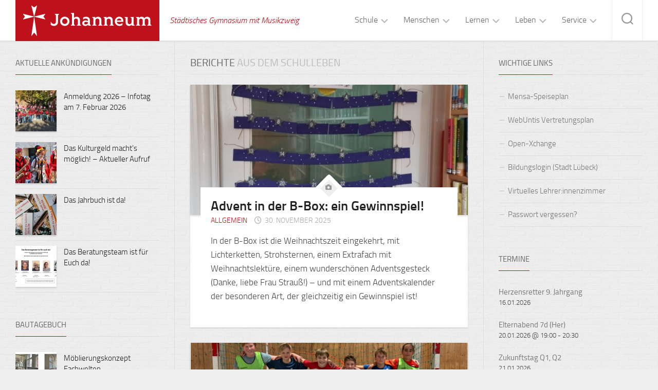

--- FILE ---
content_type: text/html; charset=UTF-8
request_url: https://www.johanneum-luebeck.de/page/4/
body_size: 20265
content:
<!DOCTYPE html> 
<html class="no-js" lang="de">
<head>
<meta charset="UTF-8">
<meta name="viewport" content="width=device-width, initial-scale=1.0">
<link rel="profile" href="https://gmpg.org/xfn/11">
<title>Johanneum &#8211; Seite 4 &#8211; Städtisches Gymnasium mit Musikzweig</title>
<meta name='robots' content='max-image-preview:large' />
<script>document.documentElement.className = document.documentElement.className.replace("no-js","js");</script>
<link rel='dns-prefetch' href='//www.johanneum-luebeck.de' />
<link rel="alternate" type="application/rss+xml" title="Johanneum &raquo; Feed" href="https://www.johanneum-luebeck.de/feed/" />
<link rel="alternate" type="application/rss+xml" title="Johanneum &raquo; Kommentar-Feed" href="https://www.johanneum-luebeck.de/comments/feed/" />
<style id='wp-img-auto-sizes-contain-inline-css' type='text/css'>
img:is([sizes=auto i],[sizes^="auto," i]){contain-intrinsic-size:3000px 1500px}
/*# sourceURL=wp-img-auto-sizes-contain-inline-css */
</style>
<style id='wp-block-library-inline-css' type='text/css'>
:root{--wp-block-synced-color:#7a00df;--wp-block-synced-color--rgb:122,0,223;--wp-bound-block-color:var(--wp-block-synced-color);--wp-editor-canvas-background:#ddd;--wp-admin-theme-color:#007cba;--wp-admin-theme-color--rgb:0,124,186;--wp-admin-theme-color-darker-10:#006ba1;--wp-admin-theme-color-darker-10--rgb:0,107,160.5;--wp-admin-theme-color-darker-20:#005a87;--wp-admin-theme-color-darker-20--rgb:0,90,135;--wp-admin-border-width-focus:2px}@media (min-resolution:192dpi){:root{--wp-admin-border-width-focus:1.5px}}.wp-element-button{cursor:pointer}:root .has-very-light-gray-background-color{background-color:#eee}:root .has-very-dark-gray-background-color{background-color:#313131}:root .has-very-light-gray-color{color:#eee}:root .has-very-dark-gray-color{color:#313131}:root .has-vivid-green-cyan-to-vivid-cyan-blue-gradient-background{background:linear-gradient(135deg,#00d084,#0693e3)}:root .has-purple-crush-gradient-background{background:linear-gradient(135deg,#34e2e4,#4721fb 50%,#ab1dfe)}:root .has-hazy-dawn-gradient-background{background:linear-gradient(135deg,#faaca8,#dad0ec)}:root .has-subdued-olive-gradient-background{background:linear-gradient(135deg,#fafae1,#67a671)}:root .has-atomic-cream-gradient-background{background:linear-gradient(135deg,#fdd79a,#004a59)}:root .has-nightshade-gradient-background{background:linear-gradient(135deg,#330968,#31cdcf)}:root .has-midnight-gradient-background{background:linear-gradient(135deg,#020381,#2874fc)}:root{--wp--preset--font-size--normal:16px;--wp--preset--font-size--huge:42px}.has-regular-font-size{font-size:1em}.has-larger-font-size{font-size:2.625em}.has-normal-font-size{font-size:var(--wp--preset--font-size--normal)}.has-huge-font-size{font-size:var(--wp--preset--font-size--huge)}.has-text-align-center{text-align:center}.has-text-align-left{text-align:left}.has-text-align-right{text-align:right}.has-fit-text{white-space:nowrap!important}#end-resizable-editor-section{display:none}.aligncenter{clear:both}.items-justified-left{justify-content:flex-start}.items-justified-center{justify-content:center}.items-justified-right{justify-content:flex-end}.items-justified-space-between{justify-content:space-between}.screen-reader-text{border:0;clip-path:inset(50%);height:1px;margin:-1px;overflow:hidden;padding:0;position:absolute;width:1px;word-wrap:normal!important}.screen-reader-text:focus{background-color:#ddd;clip-path:none;color:#444;display:block;font-size:1em;height:auto;left:5px;line-height:normal;padding:15px 23px 14px;text-decoration:none;top:5px;width:auto;z-index:100000}html :where(.has-border-color){border-style:solid}html :where([style*=border-top-color]){border-top-style:solid}html :where([style*=border-right-color]){border-right-style:solid}html :where([style*=border-bottom-color]){border-bottom-style:solid}html :where([style*=border-left-color]){border-left-style:solid}html :where([style*=border-width]){border-style:solid}html :where([style*=border-top-width]){border-top-style:solid}html :where([style*=border-right-width]){border-right-style:solid}html :where([style*=border-bottom-width]){border-bottom-style:solid}html :where([style*=border-left-width]){border-left-style:solid}html :where(img[class*=wp-image-]){height:auto;max-width:100%}:where(figure){margin:0 0 1em}html :where(.is-position-sticky){--wp-admin--admin-bar--position-offset:var(--wp-admin--admin-bar--height,0px)}@media screen and (max-width:600px){html :where(.is-position-sticky){--wp-admin--admin-bar--position-offset:0px}}
/*# sourceURL=wp-block-library-inline-css */
</style><style id='global-styles-inline-css' type='text/css'>
:root{--wp--preset--aspect-ratio--square: 1;--wp--preset--aspect-ratio--4-3: 4/3;--wp--preset--aspect-ratio--3-4: 3/4;--wp--preset--aspect-ratio--3-2: 3/2;--wp--preset--aspect-ratio--2-3: 2/3;--wp--preset--aspect-ratio--16-9: 16/9;--wp--preset--aspect-ratio--9-16: 9/16;--wp--preset--color--black: #000000;--wp--preset--color--cyan-bluish-gray: #abb8c3;--wp--preset--color--white: #ffffff;--wp--preset--color--pale-pink: #f78da7;--wp--preset--color--vivid-red: #cf2e2e;--wp--preset--color--luminous-vivid-orange: #ff6900;--wp--preset--color--luminous-vivid-amber: #fcb900;--wp--preset--color--light-green-cyan: #7bdcb5;--wp--preset--color--vivid-green-cyan: #00d084;--wp--preset--color--pale-cyan-blue: #8ed1fc;--wp--preset--color--vivid-cyan-blue: #0693e3;--wp--preset--color--vivid-purple: #9b51e0;--wp--preset--gradient--vivid-cyan-blue-to-vivid-purple: linear-gradient(135deg,rgb(6,147,227) 0%,rgb(155,81,224) 100%);--wp--preset--gradient--light-green-cyan-to-vivid-green-cyan: linear-gradient(135deg,rgb(122,220,180) 0%,rgb(0,208,130) 100%);--wp--preset--gradient--luminous-vivid-amber-to-luminous-vivid-orange: linear-gradient(135deg,rgb(252,185,0) 0%,rgb(255,105,0) 100%);--wp--preset--gradient--luminous-vivid-orange-to-vivid-red: linear-gradient(135deg,rgb(255,105,0) 0%,rgb(207,46,46) 100%);--wp--preset--gradient--very-light-gray-to-cyan-bluish-gray: linear-gradient(135deg,rgb(238,238,238) 0%,rgb(169,184,195) 100%);--wp--preset--gradient--cool-to-warm-spectrum: linear-gradient(135deg,rgb(74,234,220) 0%,rgb(151,120,209) 20%,rgb(207,42,186) 40%,rgb(238,44,130) 60%,rgb(251,105,98) 80%,rgb(254,248,76) 100%);--wp--preset--gradient--blush-light-purple: linear-gradient(135deg,rgb(255,206,236) 0%,rgb(152,150,240) 100%);--wp--preset--gradient--blush-bordeaux: linear-gradient(135deg,rgb(254,205,165) 0%,rgb(254,45,45) 50%,rgb(107,0,62) 100%);--wp--preset--gradient--luminous-dusk: linear-gradient(135deg,rgb(255,203,112) 0%,rgb(199,81,192) 50%,rgb(65,88,208) 100%);--wp--preset--gradient--pale-ocean: linear-gradient(135deg,rgb(255,245,203) 0%,rgb(182,227,212) 50%,rgb(51,167,181) 100%);--wp--preset--gradient--electric-grass: linear-gradient(135deg,rgb(202,248,128) 0%,rgb(113,206,126) 100%);--wp--preset--gradient--midnight: linear-gradient(135deg,rgb(2,3,129) 0%,rgb(40,116,252) 100%);--wp--preset--font-size--small: 13px;--wp--preset--font-size--medium: 20px;--wp--preset--font-size--large: 36px;--wp--preset--font-size--x-large: 42px;--wp--preset--spacing--20: 0.44rem;--wp--preset--spacing--30: 0.67rem;--wp--preset--spacing--40: 1rem;--wp--preset--spacing--50: 1.5rem;--wp--preset--spacing--60: 2.25rem;--wp--preset--spacing--70: 3.38rem;--wp--preset--spacing--80: 5.06rem;--wp--preset--shadow--natural: 6px 6px 9px rgba(0, 0, 0, 0.2);--wp--preset--shadow--deep: 12px 12px 50px rgba(0, 0, 0, 0.4);--wp--preset--shadow--sharp: 6px 6px 0px rgba(0, 0, 0, 0.2);--wp--preset--shadow--outlined: 6px 6px 0px -3px rgb(255, 255, 255), 6px 6px rgb(0, 0, 0);--wp--preset--shadow--crisp: 6px 6px 0px rgb(0, 0, 0);}:where(.is-layout-flex){gap: 0.5em;}:where(.is-layout-grid){gap: 0.5em;}body .is-layout-flex{display: flex;}.is-layout-flex{flex-wrap: wrap;align-items: center;}.is-layout-flex > :is(*, div){margin: 0;}body .is-layout-grid{display: grid;}.is-layout-grid > :is(*, div){margin: 0;}:where(.wp-block-columns.is-layout-flex){gap: 2em;}:where(.wp-block-columns.is-layout-grid){gap: 2em;}:where(.wp-block-post-template.is-layout-flex){gap: 1.25em;}:where(.wp-block-post-template.is-layout-grid){gap: 1.25em;}.has-black-color{color: var(--wp--preset--color--black) !important;}.has-cyan-bluish-gray-color{color: var(--wp--preset--color--cyan-bluish-gray) !important;}.has-white-color{color: var(--wp--preset--color--white) !important;}.has-pale-pink-color{color: var(--wp--preset--color--pale-pink) !important;}.has-vivid-red-color{color: var(--wp--preset--color--vivid-red) !important;}.has-luminous-vivid-orange-color{color: var(--wp--preset--color--luminous-vivid-orange) !important;}.has-luminous-vivid-amber-color{color: var(--wp--preset--color--luminous-vivid-amber) !important;}.has-light-green-cyan-color{color: var(--wp--preset--color--light-green-cyan) !important;}.has-vivid-green-cyan-color{color: var(--wp--preset--color--vivid-green-cyan) !important;}.has-pale-cyan-blue-color{color: var(--wp--preset--color--pale-cyan-blue) !important;}.has-vivid-cyan-blue-color{color: var(--wp--preset--color--vivid-cyan-blue) !important;}.has-vivid-purple-color{color: var(--wp--preset--color--vivid-purple) !important;}.has-black-background-color{background-color: var(--wp--preset--color--black) !important;}.has-cyan-bluish-gray-background-color{background-color: var(--wp--preset--color--cyan-bluish-gray) !important;}.has-white-background-color{background-color: var(--wp--preset--color--white) !important;}.has-pale-pink-background-color{background-color: var(--wp--preset--color--pale-pink) !important;}.has-vivid-red-background-color{background-color: var(--wp--preset--color--vivid-red) !important;}.has-luminous-vivid-orange-background-color{background-color: var(--wp--preset--color--luminous-vivid-orange) !important;}.has-luminous-vivid-amber-background-color{background-color: var(--wp--preset--color--luminous-vivid-amber) !important;}.has-light-green-cyan-background-color{background-color: var(--wp--preset--color--light-green-cyan) !important;}.has-vivid-green-cyan-background-color{background-color: var(--wp--preset--color--vivid-green-cyan) !important;}.has-pale-cyan-blue-background-color{background-color: var(--wp--preset--color--pale-cyan-blue) !important;}.has-vivid-cyan-blue-background-color{background-color: var(--wp--preset--color--vivid-cyan-blue) !important;}.has-vivid-purple-background-color{background-color: var(--wp--preset--color--vivid-purple) !important;}.has-black-border-color{border-color: var(--wp--preset--color--black) !important;}.has-cyan-bluish-gray-border-color{border-color: var(--wp--preset--color--cyan-bluish-gray) !important;}.has-white-border-color{border-color: var(--wp--preset--color--white) !important;}.has-pale-pink-border-color{border-color: var(--wp--preset--color--pale-pink) !important;}.has-vivid-red-border-color{border-color: var(--wp--preset--color--vivid-red) !important;}.has-luminous-vivid-orange-border-color{border-color: var(--wp--preset--color--luminous-vivid-orange) !important;}.has-luminous-vivid-amber-border-color{border-color: var(--wp--preset--color--luminous-vivid-amber) !important;}.has-light-green-cyan-border-color{border-color: var(--wp--preset--color--light-green-cyan) !important;}.has-vivid-green-cyan-border-color{border-color: var(--wp--preset--color--vivid-green-cyan) !important;}.has-pale-cyan-blue-border-color{border-color: var(--wp--preset--color--pale-cyan-blue) !important;}.has-vivid-cyan-blue-border-color{border-color: var(--wp--preset--color--vivid-cyan-blue) !important;}.has-vivid-purple-border-color{border-color: var(--wp--preset--color--vivid-purple) !important;}.has-vivid-cyan-blue-to-vivid-purple-gradient-background{background: var(--wp--preset--gradient--vivid-cyan-blue-to-vivid-purple) !important;}.has-light-green-cyan-to-vivid-green-cyan-gradient-background{background: var(--wp--preset--gradient--light-green-cyan-to-vivid-green-cyan) !important;}.has-luminous-vivid-amber-to-luminous-vivid-orange-gradient-background{background: var(--wp--preset--gradient--luminous-vivid-amber-to-luminous-vivid-orange) !important;}.has-luminous-vivid-orange-to-vivid-red-gradient-background{background: var(--wp--preset--gradient--luminous-vivid-orange-to-vivid-red) !important;}.has-very-light-gray-to-cyan-bluish-gray-gradient-background{background: var(--wp--preset--gradient--very-light-gray-to-cyan-bluish-gray) !important;}.has-cool-to-warm-spectrum-gradient-background{background: var(--wp--preset--gradient--cool-to-warm-spectrum) !important;}.has-blush-light-purple-gradient-background{background: var(--wp--preset--gradient--blush-light-purple) !important;}.has-blush-bordeaux-gradient-background{background: var(--wp--preset--gradient--blush-bordeaux) !important;}.has-luminous-dusk-gradient-background{background: var(--wp--preset--gradient--luminous-dusk) !important;}.has-pale-ocean-gradient-background{background: var(--wp--preset--gradient--pale-ocean) !important;}.has-electric-grass-gradient-background{background: var(--wp--preset--gradient--electric-grass) !important;}.has-midnight-gradient-background{background: var(--wp--preset--gradient--midnight) !important;}.has-small-font-size{font-size: var(--wp--preset--font-size--small) !important;}.has-medium-font-size{font-size: var(--wp--preset--font-size--medium) !important;}.has-large-font-size{font-size: var(--wp--preset--font-size--large) !important;}.has-x-large-font-size{font-size: var(--wp--preset--font-size--x-large) !important;}
/*# sourceURL=global-styles-inline-css */
</style>
<style id='classic-theme-styles-inline-css' type='text/css'>
/*! This file is auto-generated */
.wp-block-button__link{color:#fff;background-color:#32373c;border-radius:9999px;box-shadow:none;text-decoration:none;padding:calc(.667em + 2px) calc(1.333em + 2px);font-size:1.125em}.wp-block-file__button{background:#32373c;color:#fff;text-decoration:none}
/*# sourceURL=/wp-includes/css/classic-themes.min.css */
</style>
<!-- <link rel='stylesheet' id='responsive-lightbox-magnific-css' href='https://www.johanneum-luebeck.de/wp-content/plugins/responsive-lightbox/assets/magnific/magnific-popup.min.css?ver=1.2.0' type='text/css' media='all' /> -->
<!-- <link rel='stylesheet' id='swpm.common-css' href='https://www.johanneum-luebeck.de/wp-content/plugins/simple-membership/css/swpm.common.css?ver=4.6.9' type='text/css' media='all' /> -->
<!-- <link rel='stylesheet' id='enspire-style-css' href='https://www.johanneum-luebeck.de/wp-content/themes/enspire/style.css?ver=6.9' type='text/css' media='all' /> -->
<link rel="stylesheet" type="text/css" href="//www.johanneum-luebeck.de/wp-content/cache/wpfc-minified/eh303dbd/habh0.css" media="all"/>
<style id='enspire-style-inline-css' type='text/css'>
::selection { background-color: #bf111b; }
::-moz-selection { background-color: #bf111b; }
a,
.themeform label .required,
.post-hover:hover .post-title a,
.post-title a:hover,
.post-nav li a:hover i,
.post-nav li a:hover span,
.sidebar .post-nav li a:hover i,
.sidebar .post-nav li a:hover span,
.content .post-nav li a:hover i,
.content .post-nav li a:hover span,
.widget_rss ul li a,
.widget_calendar a,
.alx-tabs-nav li.active a,
.alx-tab .tab-item-category a,
.alx-posts .post-item-category a,
.alx-tab li:hover .tab-item-title a,
.alx-tab li:hover .tab-item-comment a,
.alx-posts li:hover .post-item-title a,
.comment-tabs li.active a,
.comment-awaiting-moderation,
.child-menu a:hover,
.child-menu .current_page_item > a,
.wp-pagenavi a { color: #bf111b; }
.themeform input[type="button"],
.themeform input[type="reset"],
.themeform input[type="submit"],
.themeform button[type="button"],
.themeform button[type="reset"],
.themeform button[type="submit"],
.s1 .sidebar-top,
.s1 .sidebar-toggle,
.s2 .sidebar-top,
.s2 .sidebar-toggle,
.post-hover:hover .square-icon-inner,
.square-icon:hover .square-icon-inner,
.toggle-search:hover,
.toggle-search.active,
.search-expand,
.post-tags a:hover,
.author-bio .bio-avatar:after,
.jp-play-bar, 
.jp-volume-bar-value,
.widget_calendar caption,
.commentlist li.bypostauthor > .comment-body:after,
.commentlist li.comment-author-admin > .comment-body:after { background-color: #bf111b; }
.alx-tabs-nav li.active a { border-color: #bf111b; }
#header .nav-menu:not(.mobile) > div > ul > li.current_page_item > span, 
#header .nav-menu:not(.mobile) > div > ul > li.current-menu-item > span, 
#header .nav-menu:not(.mobile) > div > ul > li.current-menu-ancestor > span, 
#header .nav-menu:not(.mobile) > div > ul > li.current-post-parent > span { background-color: #bf111b; border-color: #bf111b; }
.widget > h3 > span,
.comment-tabs li.active a,
.wp-pagenavi a:hover,
.wp-pagenavi a:active,
.wp-pagenavi span.current { border-bottom-color: #bf111b!important; }					
.site-title a  { background-color: #bf111b; } 
.post-comments,
.page-title .meta-single li.comments a  { background-color: #bf111b; }
.post-comments span:before,
.page-title .meta-single li.comments a:before { border-right-color: #bf111b; border-top-color: #bf111b; }				
#footer-bottom { background-color: #bf111b; }
/*# sourceURL=enspire-style-inline-css */
</style>
<!-- <link rel='stylesheet' id='child-style-css' href='https://www.johanneum-luebeck.de/wp-content/themes/enspire-johanneum/style.css?ver=1.0.7' type='text/css' media='all' /> -->
<!-- <link rel='stylesheet' id='enspire-responsive-css' href='https://www.johanneum-luebeck.de/wp-content/themes/enspire/responsive.css?ver=6.9' type='text/css' media='all' /> -->
<!-- <link rel='stylesheet' id='enspire-font-awesome-css' href='https://www.johanneum-luebeck.de/wp-content/themes/enspire/fonts/all.min.css?ver=6.9' type='text/css' media='all' /> -->
<!-- <link rel='stylesheet' id='simcal-qtip-css' href='https://www.johanneum-luebeck.de/wp-content/plugins/google-calendar-events/assets/generated/vendor/jquery.qtip.min.css?ver=3.5.9' type='text/css' media='all' /> -->
<!-- <link rel='stylesheet' id='simcal-default-calendar-grid-css' href='https://www.johanneum-luebeck.de/wp-content/plugins/google-calendar-events/assets/generated/default-calendar-grid.min.css?ver=3.5.9' type='text/css' media='all' /> -->
<!-- <link rel='stylesheet' id='simcal-default-calendar-list-css' href='https://www.johanneum-luebeck.de/wp-content/plugins/google-calendar-events/assets/generated/default-calendar-list.min.css?ver=3.5.9' type='text/css' media='all' /> -->
<link rel="stylesheet" type="text/css" href="//www.johanneum-luebeck.de/wp-content/cache/wpfc-minified/4cs22vh/habh0.css" media="all"/>
<script src='//www.johanneum-luebeck.de/wp-content/cache/wpfc-minified/mbe6smmk/habh0.js' type="text/javascript"></script>
<!-- <script type="text/javascript" src="https://www.johanneum-luebeck.de/wp-includes/js/jquery/jquery.min.js?ver=3.7.1" id="jquery-core-js"></script> -->
<!-- <script type="text/javascript" src="https://www.johanneum-luebeck.de/wp-includes/js/jquery/jquery-migrate.min.js?ver=3.4.1" id="jquery-migrate-js"></script> -->
<!-- <script type="text/javascript" src="https://www.johanneum-luebeck.de/wp-content/plugins/responsive-lightbox/assets/magnific/jquery.magnific-popup.min.js?ver=1.2.0" id="responsive-lightbox-magnific-js"></script> -->
<!-- <script type="text/javascript" src="https://www.johanneum-luebeck.de/wp-includes/js/underscore.min.js?ver=1.13.7" id="underscore-js"></script> -->
<!-- <script type="text/javascript" src="https://www.johanneum-luebeck.de/wp-content/plugins/responsive-lightbox/assets/infinitescroll/infinite-scroll.pkgd.min.js?ver=4.0.1" id="responsive-lightbox-infinite-scroll-js"></script> -->
<script type="text/javascript" id="responsive-lightbox-js-before">
/* <![CDATA[ */
var rlArgs = {"script":"magnific","selector":"lightbox","customEvents":"","activeGalleries":true,"disableOn":0,"midClick":true,"preloader":true,"closeOnContentClick":true,"closeOnBgClick":true,"closeBtnInside":true,"showCloseBtn":true,"enableEscapeKey":true,"alignTop":false,"fixedContentPos":"auto","fixedBgPos":"auto","autoFocusLast":true,"woocommerce_gallery":false,"ajaxurl":"https:\/\/www.johanneum-luebeck.de\/wp-admin\/admin-ajax.php","nonce":"36ffde7617","preview":false,"postId":36086,"scriptExtension":false};
//# sourceURL=responsive-lightbox-js-before
/* ]]> */
</script>
<script src='//www.johanneum-luebeck.de/wp-content/cache/wpfc-minified/g55exoj7/habh0.js' type="text/javascript"></script>
<!-- <script type="text/javascript" src="https://www.johanneum-luebeck.de/wp-content/plugins/responsive-lightbox/js/front.js?ver=2.5.5" id="responsive-lightbox-js"></script> -->
<!-- <script type="text/javascript" src="https://www.johanneum-luebeck.de/wp-content/themes/enspire/js/jquery.flexslider.min.js?ver=6.9" id="enspire-flexslider-js"></script> -->
<link rel="https://api.w.org/" href="https://www.johanneum-luebeck.de/wp-json/" /><link rel="EditURI" type="application/rsd+xml" title="RSD" href="https://www.johanneum-luebeck.de/xmlrpc.php?rsd" />
<meta name="generator" content="WordPress 6.9" />
<style type="text/css" id="custom-background-css">
body.custom-background { background-image: url("https://www.johanneum-luebeck.de/wp-content/uploads/2018/12/pattern.png"); background-position: left top; background-size: auto; background-repeat: repeat; background-attachment: scroll; }
</style>
<link rel="icon" href="https://www.johanneum-luebeck.de/wp-content/uploads/2016/01/cropped-Logo-Johanneum-3-AJ-512-01-32x32.png" sizes="32x32" />
<link rel="icon" href="https://www.johanneum-luebeck.de/wp-content/uploads/2016/01/cropped-Logo-Johanneum-3-AJ-512-01-192x192.png" sizes="192x192" />
<link rel="apple-touch-icon" href="https://www.johanneum-luebeck.de/wp-content/uploads/2016/01/cropped-Logo-Johanneum-3-AJ-512-01-180x180.png" />
<meta name="msapplication-TileImage" content="https://www.johanneum-luebeck.de/wp-content/uploads/2016/01/cropped-Logo-Johanneum-3-AJ-512-01-270x270.png" />
<style id="kirki-inline-styles"></style></head>
<body class="home blog paged custom-background wp-custom-logo paged-4 wp-theme-enspire wp-child-theme-enspire-johanneum col-3cm full-width topbar-enabled">
<a class="skip-link screen-reader-text" href="#page">Skip to content</a>
<div id="wrapper">
<header id="header" class="group">
<div class="container group">
<div class="group pad">
<div class="search-trap-focus">
<button class="toggle-search" data-target=".search-trap-focus">
<svg class="svg-icon" id="svg-search" aria-hidden="true" role="img" focusable="false" xmlns="http://www.w3.org/2000/svg" width="23" height="23" viewBox="0 0 23 23"><path d="M38.710696,48.0601792 L43,52.3494831 L41.3494831,54 L37.0601792,49.710696 C35.2632422,51.1481185 32.9839107,52.0076499 30.5038249,52.0076499 C24.7027226,52.0076499 20,47.3049272 20,41.5038249 C20,35.7027226 24.7027226,31 30.5038249,31 C36.3049272,31 41.0076499,35.7027226 41.0076499,41.5038249 C41.0076499,43.9839107 40.1481185,46.2632422 38.710696,48.0601792 Z M36.3875844,47.1716785 C37.8030221,45.7026647 38.6734666,43.7048964 38.6734666,41.5038249 C38.6734666,36.9918565 35.0157934,33.3341833 30.5038249,33.3341833 C25.9918565,33.3341833 22.3341833,36.9918565 22.3341833,41.5038249 C22.3341833,46.0157934 25.9918565,49.6734666 30.5038249,49.6734666 C32.7048964,49.6734666 34.7026647,48.8030221 36.1716785,47.3875844 C36.2023931,47.347638 36.2360451,47.3092237 36.2726343,47.2726343 C36.3092237,47.2360451 36.347638,47.2023931 36.3875844,47.1716785 Z" transform="translate(-20 -31)"></path></svg>
<svg class="svg-icon" id="svg-close" aria-hidden="true" role="img" focusable="false" xmlns="http://www.w3.org/2000/svg" width="23" height="23" viewBox="0 0 16 16"><polygon fill="" fill-rule="evenodd" points="6.852 7.649 .399 1.195 1.445 .149 7.899 6.602 14.352 .149 15.399 1.195 8.945 7.649 15.399 14.102 14.352 15.149 7.899 8.695 1.445 15.149 .399 14.102"></polygon></svg>
</button>
<div class="search-expand">
<div class="search-expand-inner">
<form method="get" class="searchform themeform" action="https://www.johanneum-luebeck.de/">
<div>
<input type="text" class="search" name="s" onblur="if(this.value=='')this.value='To search type and hit enter';" onfocus="if(this.value=='To search type and hit enter')this.value='';" value="To search type and hit enter" />
</div>
</form>							</div>
</div>
</div>
</div><!--/.pad-->
</div><!--/.container-->
<div class="container group">
<div class="group pad">
<h1 class="site-title"><a href="https://www.johanneum-luebeck.de/" rel="home"><img src="https://www.johanneum-luebeck.de/wp-content/uploads/2018/12/header.png" alt="Johanneum"></a></h1>
<p class="site-description">Städtisches Gymnasium mit Musikzweig</p>
<div id="wrap-nav-topbar" class="wrap-nav">
<nav id="nav-topbar-nav" class="main-navigation nav-menu">
<button class="menu-toggle" aria-controls="primary-menu" aria-expanded="false">
<span class="screen-reader-text">Expand Menu</span><div class="menu-toggle-icon"><span></span><span></span><span></span></div>			</button>
<div class="menu-hauptmenue-container"><ul id="nav-topbar" class="menu"><li id="menu-item-373" class="menu-item menu-item-type-custom menu-item-object-custom menu-item-has-children menu-item-373"><span class="menu-item-wrapper has-arrow"><a>Schule</a><button onClick="alxMediaMenu.toggleItem(this)"><span class="screen-reader-text">Toggle Child Menu</span><svg class="svg-icon" aria-hidden="true" role="img" focusable="false" xmlns="http://www.w3.org/2000/svg" width="14" height="8" viewBox="0 0 20 12"><polygon fill="" fill-rule="evenodd" points="1319.899 365.778 1327.678 358 1329.799 360.121 1319.899 370.021 1310 360.121 1312.121 358" transform="translate(-1310 -358)"></polygon></svg></button></span>
<ul class="sub-menu">
<li id="menu-item-28" class="menu-item menu-item-type-post_type menu-item-object-page menu-item-28"><span class="menu-item-wrapper"><a href="https://www.johanneum-luebeck.de/das-johanneum/musikzweig/">Musikzweig</a></span></li>
<li id="menu-item-57" class="menu-item menu-item-type-post_type menu-item-object-page menu-item-57"><span class="menu-item-wrapper"><a href="https://www.johanneum-luebeck.de/das-johanneum/tagesstruktur/">Tagesstruktur</a></span></li>
<li id="menu-item-19400" class="menu-item menu-item-type-taxonomy menu-item-object-category menu-item-19400"><span class="menu-item-wrapper"><a href="https://www.johanneum-luebeck.de/category/schule-ohne-rassismus/">Schule ohne Rassismus</a></span></li>
<li id="menu-item-90" class="menu-item menu-item-type-post_type menu-item-object-page menu-item-90"><span class="menu-item-wrapper"><a href="https://www.johanneum-luebeck.de/das-johanneum/gesundeschule/">Gesunde Schule</a></span></li>
<li id="menu-item-6789" class="menu-item menu-item-type-post_type menu-item-object-page menu-item-6789"><span class="menu-item-wrapper"><a href="https://www.johanneum-luebeck.de/das-johanneum/digitale-medien/">Digitale Medien</a></span></li>
<li id="menu-item-354" class="menu-item menu-item-type-post_type menu-item-object-page menu-item-354"><span class="menu-item-wrapper"><a href="https://www.johanneum-luebeck.de/das-johanneum/gebaeude-und-ausstattung/">Gebäude</a></span></li>
<li id="menu-item-17339" class="menu-item menu-item-type-post_type menu-item-object-page menu-item-17339"><span class="menu-item-wrapper"><a href="https://www.johanneum-luebeck.de/zeitspruenge/">Zeitsprünge</a></span></li>
</ul>
</li>
<li id="menu-item-376" class="menu-item menu-item-type-custom menu-item-object-custom menu-item-has-children menu-item-376"><span class="menu-item-wrapper has-arrow"><a>Menschen</a><button onClick="alxMediaMenu.toggleItem(this)"><span class="screen-reader-text">Toggle Child Menu</span><svg class="svg-icon" aria-hidden="true" role="img" focusable="false" xmlns="http://www.w3.org/2000/svg" width="14" height="8" viewBox="0 0 20 12"><polygon fill="" fill-rule="evenodd" points="1319.899 365.778 1327.678 358 1329.799 360.121 1319.899 370.021 1310 360.121 1312.121 358" transform="translate(-1310 -358)"></polygon></svg></button></span>
<ul class="sub-menu">
<li id="menu-item-146" class="menu-item menu-item-type-post_type menu-item-object-page menu-item-146"><span class="menu-item-wrapper"><a href="https://www.johanneum-luebeck.de/menschen/schulleitung/">Schulleitung</a></span></li>
<li id="menu-item-145" class="menu-item menu-item-type-post_type menu-item-object-page menu-item-145"><span class="menu-item-wrapper"><a href="https://www.johanneum-luebeck.de/menschen/verwaltung/">Verwaltung</a></span></li>
<li id="menu-item-143" class="menu-item menu-item-type-post_type menu-item-object-page menu-item-143"><span class="menu-item-wrapper"><a href="https://www.johanneum-luebeck.de/menschen/kollegium/">Kollegium</a></span></li>
<li id="menu-item-29747" class="menu-item menu-item-type-post_type menu-item-object-page menu-item-29747"><span class="menu-item-wrapper"><a href="https://www.johanneum-luebeck.de/menschen/schulsozialarbeit/">Schulsozialarbeit</a></span></li>
<li id="menu-item-142" class="menu-item menu-item-type-post_type menu-item-object-page menu-item-142"><span class="menu-item-wrapper"><a href="https://www.johanneum-luebeck.de/menschen/beratungsteam/">Beratungsteam</a></span></li>
<li id="menu-item-141" class="menu-item menu-item-type-post_type menu-item-object-page menu-item-141"><span class="menu-item-wrapper"><a href="https://www.johanneum-luebeck.de/menschen/schuelerinnenvertretung/">Schüler:innenvertretung</a></span></li>
<li id="menu-item-140" class="menu-item menu-item-type-post_type menu-item-object-page menu-item-140"><span class="menu-item-wrapper"><a href="https://www.johanneum-luebeck.de/menschen/schulelternbeirat/">Schulelternbeirat</a></span></li>
<li id="menu-item-138" class="menu-item menu-item-type-post_type menu-item-object-page menu-item-138"><span class="menu-item-wrapper"><a href="https://www.johanneum-luebeck.de/menschen/schulverein/">Schulverein</a></span></li>
</ul>
</li>
<li id="menu-item-377" class="menu-item menu-item-type-custom menu-item-object-custom menu-item-has-children menu-item-377"><span class="menu-item-wrapper has-arrow"><a>Lernen</a><button onClick="alxMediaMenu.toggleItem(this)"><span class="screen-reader-text">Toggle Child Menu</span><svg class="svg-icon" aria-hidden="true" role="img" focusable="false" xmlns="http://www.w3.org/2000/svg" width="14" height="8" viewBox="0 0 20 12"><polygon fill="" fill-rule="evenodd" points="1319.899 365.778 1327.678 358 1329.799 360.121 1319.899 370.021 1310 360.121 1312.121 358" transform="translate(-1310 -358)"></polygon></svg></button></span>
<ul class="sub-menu">
<li id="menu-item-98" class="menu-item menu-item-type-post_type menu-item-object-page menu-item-98"><span class="menu-item-wrapper"><a href="https://www.johanneum-luebeck.de/lernangebote/fachunterricht/">Fachunterricht</a></span></li>
<li id="menu-item-94" class="menu-item menu-item-type-post_type menu-item-object-page menu-item-94"><span class="menu-item-wrapper"><a href="https://www.johanneum-luebeck.de/lernangebote/profile-in-der-oberstufe/">Oberstufe</a></span></li>
<li id="menu-item-2828" class="menu-item menu-item-type-post_type menu-item-object-page menu-item-2828"><span class="menu-item-wrapper"><a href="https://www.johanneum-luebeck.de/lernangebote/mint-faecher/">MINT-Fächer</a></span></li>
<li id="menu-item-96" class="menu-item menu-item-type-post_type menu-item-object-page menu-item-96"><span class="menu-item-wrapper"><a href="https://www.johanneum-luebeck.de/lernangebote/fremdsprachen/">Fremdsprachen</a></span></li>
<li id="menu-item-95" class="menu-item menu-item-type-post_type menu-item-object-page menu-item-95"><span class="menu-item-wrapper"><a href="https://www.johanneum-luebeck.de/lernangebote/wahlpflichtunterricht/">Wahlpflichtunterricht</a></span></li>
<li id="menu-item-97" class="menu-item menu-item-type-post_type menu-item-object-page menu-item-97"><span class="menu-item-wrapper"><a href="https://www.johanneum-luebeck.de/lernangebote/musikalische-ensembles/">Ensembles</a></span></li>
<li id="menu-item-93" class="menu-item menu-item-type-post_type menu-item-object-page menu-item-93"><span class="menu-item-wrapper"><a href="https://www.johanneum-luebeck.de/lernangebote/foerderkonzept/">Lernen+</a></span></li>
<li id="menu-item-91" class="menu-item menu-item-type-post_type menu-item-object-page menu-item-91"><span class="menu-item-wrapper"><a href="https://www.johanneum-luebeck.de/lernangebote/studien-und-berufsorientierung/">Berufliche Orientierung</a></span></li>
</ul>
</li>
<li id="menu-item-378" class="menu-item menu-item-type-custom menu-item-object-custom menu-item-has-children menu-item-378"><span class="menu-item-wrapper has-arrow"><a>Leben</a><button onClick="alxMediaMenu.toggleItem(this)"><span class="screen-reader-text">Toggle Child Menu</span><svg class="svg-icon" aria-hidden="true" role="img" focusable="false" xmlns="http://www.w3.org/2000/svg" width="14" height="8" viewBox="0 0 20 12"><polygon fill="" fill-rule="evenodd" points="1319.899 365.778 1327.678 358 1329.799 360.121 1319.899 370.021 1310 360.121 1312.121 358" transform="translate(-1310 -358)"></polygon></svg></button></span>
<ul class="sub-menu">
<li id="menu-item-89" class="menu-item menu-item-type-post_type menu-item-object-page menu-item-89"><span class="menu-item-wrapper"><a href="https://www.johanneum-luebeck.de/schulleben/mensa-brandts/">Mensa „Brandt’s“</a></span></li>
<li id="menu-item-1993" class="menu-item menu-item-type-post_type menu-item-object-page menu-item-1993"><span class="menu-item-wrapper"><a href="https://www.johanneum-luebeck.de/schulleben/ogs-betreuung/">OGS-Betreuung</a></span></li>
<li id="menu-item-88" class="menu-item menu-item-type-post_type menu-item-object-page menu-item-88"><span class="menu-item-wrapper"><a href="https://www.johanneum-luebeck.de/schulleben/arbeitsgemeinschaften/">Arbeitsgemeinschaften</a></span></li>
<li id="menu-item-87" class="menu-item menu-item-type-post_type menu-item-object-page menu-item-87"><span class="menu-item-wrapper"><a href="https://www.johanneum-luebeck.de/schulleben/schulsanitaetsdienst/">Schulsanitätsdienst</a></span></li>
<li id="menu-item-149" class="menu-item menu-item-type-post_type menu-item-object-page menu-item-149"><span class="menu-item-wrapper"><a href="https://www.johanneum-luebeck.de/schulleben/klassen-und-studienfahrten/">Klassen- und Studienfahrten</a></span></li>
<li id="menu-item-151" class="menu-item menu-item-type-post_type menu-item-object-page menu-item-151"><span class="menu-item-wrapper"><a href="https://www.johanneum-luebeck.de/schulleben/proben-und-konzertreisen/">Proben- und Konzertreisen</a></span></li>
<li id="menu-item-22972" class="menu-item menu-item-type-post_type menu-item-object-page menu-item-22972"><span class="menu-item-wrapper"><a href="https://www.johanneum-luebeck.de/schulleben/auslandsaufenthalte/">Auslandsaufenthalte</a></span></li>
<li id="menu-item-147" class="menu-item menu-item-type-post_type menu-item-object-page menu-item-147"><span class="menu-item-wrapper"><a href="https://www.johanneum-luebeck.de/schulleben/feste-konzerte-ausstellungen/">Feste, Konzerte und Ausstellungen</a></span></li>
<li id="menu-item-150" class="menu-item menu-item-type-post_type menu-item-object-page menu-item-150"><span class="menu-item-wrapper"><a href="https://www.johanneum-luebeck.de/schulleben/sportveranstaltungen/">Sportveranstaltungen</a></span></li>
</ul>
</li>
<li id="menu-item-379" class="menu-item menu-item-type-custom menu-item-object-custom menu-item-has-children menu-item-379"><span class="menu-item-wrapper has-arrow"><a>Service</a><button onClick="alxMediaMenu.toggleItem(this)"><span class="screen-reader-text">Toggle Child Menu</span><svg class="svg-icon" aria-hidden="true" role="img" focusable="false" xmlns="http://www.w3.org/2000/svg" width="14" height="8" viewBox="0 0 20 12"><polygon fill="" fill-rule="evenodd" points="1319.899 365.778 1327.678 358 1329.799 360.121 1319.899 370.021 1310 360.121 1312.121 358" transform="translate(-1310 -358)"></polygon></svg></button></span>
<ul class="sub-menu">
<li id="menu-item-24" class="menu-item menu-item-type-post_type menu-item-object-page menu-item-24"><span class="menu-item-wrapper"><a href="https://www.johanneum-luebeck.de/service/kontakt/">Kontakt</a></span></li>
<li id="menu-item-618" class="menu-item menu-item-type-post_type menu-item-object-page menu-item-618"><span class="menu-item-wrapper"><a href="https://www.johanneum-luebeck.de/service/kalender/">Kalender</a></span></li>
<li id="menu-item-838" class="menu-item menu-item-type-post_type menu-item-object-page menu-item-838"><span class="menu-item-wrapper"><a href="https://www.johanneum-luebeck.de/service/plaene/">Pläne</a></span></li>
<li id="menu-item-268" class="menu-item menu-item-type-post_type menu-item-object-page menu-item-268"><span class="menu-item-wrapper"><a href="https://www.johanneum-luebeck.de/service/formulare/">Formulare</a></span></li>
<li id="menu-item-3528" class="menu-item menu-item-type-taxonomy menu-item-object-category menu-item-3528"><span class="menu-item-wrapper"><a href="https://www.johanneum-luebeck.de/category/rubriken/buchempfehlungen/">Buchempfehlungen</a></span></li>
<li id="menu-item-501" class="menu-item menu-item-type-taxonomy menu-item-object-category menu-item-501"><span class="menu-item-wrapper"><a href="https://www.johanneum-luebeck.de/category/rubriken/faq/">FAQs</a></span></li>
<li id="menu-item-6796" class="menu-item menu-item-type-post_type menu-item-object-page menu-item-6796"><span class="menu-item-wrapper"><a href="https://www.johanneum-luebeck.de/service/it-handbuch/">IT-Handbuch</a></span></li>
</ul>
</li>
</ul></div>		</nav>
</div>
</div><!--/.pad-->
</div><!--/.container-->
</header><!--/#header-->
<div id="subheader">
</div><!--/#subheader-->
<div id="page">
<div class="container">
<div class="main">
<div class="main-inner group">
<div class="content">
<div class="pad group">
<div class="page-title group">
<h2>Berichte <span>aus dem Schulleben</span></h2>
</div><!--/.page-title-->		
<article id="post-36086" class="group post-standard post-36086 post type-post status-publish format-image has-post-thumbnail hentry category-allgemein post_format-post-format-image">	
<div class="post-inner post-hover">
<div class="post-thumbnail">
<a href="https://www.johanneum-luebeck.de/2025/11/30/advent-in-der-b-box/">
<img width="520" height="245" src="https://www.johanneum-luebeck.de/wp-content/uploads/2025/11/signal-2025-11-27-135654_002-520x245.jpeg" class="attachment-enspire-medium size-enspire-medium wp-post-image" alt="" decoding="async" fetchpriority="high" srcset="https://www.johanneum-luebeck.de/wp-content/uploads/2025/11/signal-2025-11-27-135654_002-520x245.jpeg 520w, https://www.johanneum-luebeck.de/wp-content/uploads/2025/11/signal-2025-11-27-135654_002-1440x680.jpeg 1440w, https://www.johanneum-luebeck.de/wp-content/uploads/2025/11/signal-2025-11-27-135654_002-720x340.jpeg 720w" sizes="(max-width: 520px) 100vw, 520px" />																			</a>	
<div class="square-icon"><div class="square-icon-inner"><a href="https://www.johanneum-luebeck.de/type/image/"><i class="fas fa-icon"></i></a></div></div>
</div><!--/.post-thumbnail-->
<div class="post-content">
<h2 class="post-title">
<a href="https://www.johanneum-luebeck.de/2025/11/30/advent-in-der-b-box/" rel="bookmark">Advent in der B-Box: ein Gewinnspiel!</a>
</h2><!--/.post-title-->
<ul class="post-meta group">
<li><a href="https://www.johanneum-luebeck.de/category/allgemein/" rel="category tag">Allgemein</a></li>
<li><i class="far fa-clock"></i>30. November 2025</li>
</ul><!--/.post-meta-->
<div class="entry excerpt">				
<p>In der B-Box ist die Weihnachtszeit eingekehrt, mit Lichterketten, Strohsternen, einem Extrafach mit Weihnachtslektüre, einem wunderschönen Adventsgesteck (Danke, liebe Frau Strauß!) – und mit einem Adventskalender der besonderen Art, der gleichzeitig ein Gewinnspiel ist!</p>
</div><!--/.entry-->
</div><!--/.post-content-->
</div><!--/.post-inner-->	
</article><!--/.post-->										
<article id="post-36036" class="group post-standard post-36036 post type-post status-publish format-image has-post-thumbnail hentry category-sport post_format-post-format-image">	
<div class="post-inner post-hover">
<div class="post-thumbnail">
<a href="https://www.johanneum-luebeck.de/2025/11/29/das-johanneum-trainiert-fuer-olympia/">
<img width="520" height="245" src="https://www.johanneum-luebeck.de/wp-content/uploads/2025/11/Bildschirmfoto-2025-11-25-um-17.56.23-520x245.png" class="attachment-enspire-medium size-enspire-medium wp-post-image" alt="" decoding="async" srcset="https://www.johanneum-luebeck.de/wp-content/uploads/2025/11/Bildschirmfoto-2025-11-25-um-17.56.23-520x245.png 520w, https://www.johanneum-luebeck.de/wp-content/uploads/2025/11/Bildschirmfoto-2025-11-25-um-17.56.23-1440x680.png 1440w, https://www.johanneum-luebeck.de/wp-content/uploads/2025/11/Bildschirmfoto-2025-11-25-um-17.56.23-720x340.png 720w" sizes="(max-width: 520px) 100vw, 520px" />																			</a>	
<div class="square-icon"><div class="square-icon-inner"><a href="https://www.johanneum-luebeck.de/type/image/"><i class="fas fa-icon"></i></a></div></div>
</div><!--/.post-thumbnail-->
<div class="post-content">
<h2 class="post-title">
<a href="https://www.johanneum-luebeck.de/2025/11/29/das-johanneum-trainiert-fuer-olympia/" rel="bookmark">Das Johanneum trainiert für Olympia</a>
</h2><!--/.post-title-->
<ul class="post-meta group">
<li><a href="https://www.johanneum-luebeck.de/category/sport/" rel="category tag">Sport</a></li>
<li><i class="far fa-clock"></i>29. November 2025</li>
</ul><!--/.post-meta-->
<div class="entry excerpt">				
<p>Seit Beginn des Schuljahres bereitet sich unsere Handball-AG auf das Kreisfinale vor. Im Januar ist es dann endlich so weit. Wir treten in der Altersklasse U14 gegen andere Lübecker Schulen an. Hast du Lust, dich uns anzuschließen?</p>
</div><!--/.entry-->
</div><!--/.post-content-->
</div><!--/.post-inner-->	
</article><!--/.post-->										
<article id="post-36028" class="group post-standard post-36028 post type-post status-publish format-image has-post-thumbnail hentry category-allgemein post_format-post-format-image">	
<div class="post-inner post-hover">
<div class="post-thumbnail">
<a href="https://www.johanneum-luebeck.de/2025/11/28/foto-des-monats-oktober-2025/">
<img width="520" height="245" src="https://www.johanneum-luebeck.de/wp-content/uploads/2025/11/Oktober_Macro-520x245.jpg" class="attachment-enspire-medium size-enspire-medium wp-post-image" alt="" decoding="async" srcset="https://www.johanneum-luebeck.de/wp-content/uploads/2025/11/Oktober_Macro-520x245.jpg 520w, https://www.johanneum-luebeck.de/wp-content/uploads/2025/11/Oktober_Macro-1440x680.jpg 1440w, https://www.johanneum-luebeck.de/wp-content/uploads/2025/11/Oktober_Macro-720x340.jpg 720w" sizes="(max-width: 520px) 100vw, 520px" />																			</a>	
<div class="square-icon"><div class="square-icon-inner"><a href="https://www.johanneum-luebeck.de/type/image/"><i class="fas fa-icon"></i></a></div></div>
</div><!--/.post-thumbnail-->
<div class="post-content">
<h2 class="post-title">
<a href="https://www.johanneum-luebeck.de/2025/11/28/foto-des-monats-oktober-2025/" rel="bookmark">Foto des Monats: Oktober 2025</a>
</h2><!--/.post-title-->
<ul class="post-meta group">
<li><a href="https://www.johanneum-luebeck.de/category/allgemein/" rel="category tag">Allgemein</a></li>
<li><i class="far fa-clock"></i>28. November 2025</li>
</ul><!--/.post-meta-->
<div class="entry excerpt">				
<p>Wir möchten unseren Fotos noch mehr Raum geben. Innerhalb der Foto-AG suchen wir in regelmäßigen Abständen das „Foto des Monats“. Das Thema für Oktober 2025 war „Nahaufnahme“, besser „Makrofotografie“.</p>
</div><!--/.entry-->
</div><!--/.post-content-->
</div><!--/.post-inner-->	
</article><!--/.post-->										
<article id="post-35998" class="group post-standard post-35998 post type-post status-publish format-image has-post-thumbnail hentry category-sprachen post_format-post-format-image">	
<div class="post-inner post-hover">
<div class="post-thumbnail">
<a href="https://www.johanneum-luebeck.de/2025/11/27/kinobesuch-mit-wow-effekt-ninxs-ueberrascht-die-spanischkurse/">
<img width="520" height="245" src="https://www.johanneum-luebeck.de/wp-content/uploads/2025/11/Bildschirmfoto-2025-11-23-um-09.06.36-520x245.png" class="attachment-enspire-medium size-enspire-medium wp-post-image" alt="" decoding="async" loading="lazy" srcset="https://www.johanneum-luebeck.de/wp-content/uploads/2025/11/Bildschirmfoto-2025-11-23-um-09.06.36-520x245.png 520w, https://www.johanneum-luebeck.de/wp-content/uploads/2025/11/Bildschirmfoto-2025-11-23-um-09.06.36-1440x680.png 1440w, https://www.johanneum-luebeck.de/wp-content/uploads/2025/11/Bildschirmfoto-2025-11-23-um-09.06.36-720x340.png 720w" sizes="auto, (max-width: 520px) 100vw, 520px" />																			</a>	
<div class="square-icon"><div class="square-icon-inner"><a href="https://www.johanneum-luebeck.de/type/image/"><i class="fas fa-icon"></i></a></div></div>
</div><!--/.post-thumbnail-->
<div class="post-content">
<h2 class="post-title">
<a href="https://www.johanneum-luebeck.de/2025/11/27/kinobesuch-mit-wow-effekt-ninxs-ueberrascht-die-spanischkurse/" rel="bookmark">Kinobesuch mit Wow-Effekt: ‚NiñXs‘ überrascht die Spanischkurse</a>
</h2><!--/.post-title-->
<ul class="post-meta group">
<li><a href="https://www.johanneum-luebeck.de/category/sprachen/" rel="category tag">Sprachen</a></li>
<li><i class="far fa-clock"></i>27. November 2025</li>
</ul><!--/.post-meta-->
<div class="entry excerpt">				
<p>Am 6. November besuchten die beiden Spanischkurse von Frau Verwold und Frau Blasco-Kowalski im Rahmen der Nordischen Filmtage die mexikanische Dokumentation „Niñxs“ von Kani Lapuerta. Schon im Vorfeld weckte der Film durch sein ungewöhnliches Plakat unser Interesse und dann war „Niñxs“ wirklich ein besonderes Kinoerlebnis.</p>
</div><!--/.entry-->
</div><!--/.post-content-->
</div><!--/.post-inner-->	
</article><!--/.post-->										
<article id="post-36033" class="group post-standard post-36033 post type-post status-publish format-image has-post-thumbnail hentry category-musik post_format-post-format-image">	
<div class="post-inner post-hover">
<div class="post-thumbnail">
<a href="https://www.johanneum-luebeck.de/2025/11/26/musikgottesdienst-zum-totensonntag-eine-bewegende-tradition/">
<img width="520" height="245" src="https://www.johanneum-luebeck.de/wp-content/uploads/2025/12/Bildschirmfoto-2025-11-25-um-18.31.43-520x245.png" class="attachment-enspire-medium size-enspire-medium wp-post-image" alt="" decoding="async" loading="lazy" srcset="https://www.johanneum-luebeck.de/wp-content/uploads/2025/12/Bildschirmfoto-2025-11-25-um-18.31.43-520x245.png 520w, https://www.johanneum-luebeck.de/wp-content/uploads/2025/12/Bildschirmfoto-2025-11-25-um-18.31.43-1440x680.png 1440w, https://www.johanneum-luebeck.de/wp-content/uploads/2025/12/Bildschirmfoto-2025-11-25-um-18.31.43-720x340.png 720w" sizes="auto, (max-width: 520px) 100vw, 520px" />																			</a>	
<div class="square-icon"><div class="square-icon-inner"><a href="https://www.johanneum-luebeck.de/type/image/"><i class="fas fa-icon"></i></a></div></div>
</div><!--/.post-thumbnail-->
<div class="post-content">
<h2 class="post-title">
<a href="https://www.johanneum-luebeck.de/2025/11/26/musikgottesdienst-zum-totensonntag-eine-bewegende-tradition/" rel="bookmark">Musikgottesdienst zum Totensonntag &#8211; eine bewegende Tradition</a>
</h2><!--/.post-title-->
<ul class="post-meta group">
<li><a href="https://www.johanneum-luebeck.de/category/musik/" rel="category tag">Musik</a></li>
<li><i class="far fa-clock"></i>26. November 2025</li>
</ul><!--/.post-meta-->
<div class="entry excerpt">				
<p>Am Sonnabend, den 22. November 2025, gestaltete das Johanneum erneut den Musik-Gottesdienst zum Totensonntag in St. Jacobi. Seit vielen Jahren ist dieser Gottesdienst ein besonderer Bestandteil des musikalischen Lebens unserer Schule, ein Moment des Erinnerns der Gemeinschaft und der Musik.</p>
</div><!--/.entry-->
</div><!--/.post-content-->
</div><!--/.post-inner-->	
</article><!--/.post-->										
<article id="post-35974" class="group post-standard post-35974 post type-post status-publish format-image has-post-thumbnail hentry category-schule-ohne-rassismus post_format-post-format-image">	
<div class="post-inner post-hover">
<div class="post-thumbnail">
<a href="https://www.johanneum-luebeck.de/2025/11/25/35974/">
<img width="520" height="245" src="https://www.johanneum-luebeck.de/wp-content/uploads/2025/11/Bildschirmfoto-2025-11-19-um-15.38.12-520x245.png" class="attachment-enspire-medium size-enspire-medium wp-post-image" alt="" decoding="async" loading="lazy" srcset="https://www.johanneum-luebeck.de/wp-content/uploads/2025/11/Bildschirmfoto-2025-11-19-um-15.38.12-520x245.png 520w, https://www.johanneum-luebeck.de/wp-content/uploads/2025/11/Bildschirmfoto-2025-11-19-um-15.38.12-1440x680.png 1440w, https://www.johanneum-luebeck.de/wp-content/uploads/2025/11/Bildschirmfoto-2025-11-19-um-15.38.12-720x340.png 720w" sizes="auto, (max-width: 520px) 100vw, 520px" />																			</a>	
<div class="square-icon"><div class="square-icon-inner"><a href="https://www.johanneum-luebeck.de/type/image/"><i class="fas fa-icon"></i></a></div></div>
</div><!--/.post-thumbnail-->
<div class="post-content">
<h2 class="post-title">
<a href="https://www.johanneum-luebeck.de/2025/11/25/35974/" rel="bookmark">Schaut hin, holt Hilfe und seid laut!</a>
</h2><!--/.post-title-->
<ul class="post-meta group">
<li><a href="https://www.johanneum-luebeck.de/category/schule-ohne-rassismus/" rel="category tag">Schule ohne Rassismus</a></li>
<li><i class="far fa-clock"></i>25. November 2025</li>
</ul><!--/.post-meta-->
<div class="entry excerpt">				
<p>Der 25. November ist der internationale Tag zur Beseitigung von Gewalt an Frauen und Mädchen. Er macht sichtbar, was häufig im Verborgenen bleibt und fordert uns alle zum Hinsehen auf. Der Couragetreff erklärt die Hintergründe und zeigt, warum dieser Tag auch heute in Lübeck wichtig ist. </p>
</div><!--/.entry-->
</div><!--/.post-content-->
</div><!--/.post-inner-->	
</article><!--/.post-->										
<article id="post-35995" class="group post-standard post-35995 post type-post status-publish format-image has-post-thumbnail hentry category-musik post_format-post-format-image">	
<div class="post-inner post-hover">
<div class="post-thumbnail">
<a href="https://www.johanneum-luebeck.de/2025/11/24/carmen-geht-es-wirklich-noch-um-liebe/">
<img width="520" height="245" src="https://www.johanneum-luebeck.de/wp-content/uploads/2025/11/Bildschirmfoto-2025-11-23-um-09.42.44-520x245.png" class="attachment-enspire-medium size-enspire-medium wp-post-image" alt="" decoding="async" loading="lazy" srcset="https://www.johanneum-luebeck.de/wp-content/uploads/2025/11/Bildschirmfoto-2025-11-23-um-09.42.44-520x245.png 520w, https://www.johanneum-luebeck.de/wp-content/uploads/2025/11/Bildschirmfoto-2025-11-23-um-09.42.44-1440x680.png 1440w, https://www.johanneum-luebeck.de/wp-content/uploads/2025/11/Bildschirmfoto-2025-11-23-um-09.42.44-720x340.png 720w" sizes="auto, (max-width: 520px) 100vw, 520px" />																			</a>	
<div class="square-icon"><div class="square-icon-inner"><a href="https://www.johanneum-luebeck.de/type/image/"><i class="fas fa-icon"></i></a></div></div>
</div><!--/.post-thumbnail-->
<div class="post-content">
<h2 class="post-title">
<a href="https://www.johanneum-luebeck.de/2025/11/24/carmen-geht-es-wirklich-noch-um-liebe/" rel="bookmark">&#8222;Carmen&#8220; &#8211; Geht es wirklich noch um Liebe?</a>
</h2><!--/.post-title-->
<ul class="post-meta group">
<li><a href="https://www.johanneum-luebeck.de/category/musik/" rel="category tag">Musik</a></li>
<li><i class="far fa-clock"></i>24. November 2025</li>
</ul><!--/.post-meta-->
<div class="entry excerpt">				
<p>Eine Oper, die die Liebe mal anders darstellt. Es geht um Eifersucht, Besitz und Freiheit. Die Lübecker Inszenierung sorgt schon ab der ersten Minute für Spannung, indem der Femizid, der Mord an Carmen, schon in der Ouvertüre geschieht. Die Oper ist sehr aktuell und wirft wichtige Fragen auf. Sie läuft noch bis Ende März 2026 im Lübecker Theater und ist definitiv empfehlenswert. </p>
</div><!--/.entry-->
</div><!--/.post-content-->
</div><!--/.post-inner-->	
</article><!--/.post-->										
<article id="post-35990" class="group post-standard post-35990 post type-post status-publish format-image has-post-thumbnail hentry category-allgemein post_format-post-format-image">	
<div class="post-inner post-hover">
<div class="post-thumbnail">
<a href="https://www.johanneum-luebeck.de/2025/11/23/mein-lieblingsbuch-harry-potter/">
<img width="520" height="245" src="https://www.johanneum-luebeck.de/wp-content/uploads/2025/11/signal-2025-11-17-145008-520x245.jpeg" class="attachment-enspire-medium size-enspire-medium wp-post-image" alt="" decoding="async" loading="lazy" srcset="https://www.johanneum-luebeck.de/wp-content/uploads/2025/11/signal-2025-11-17-145008-520x245.jpeg 520w, https://www.johanneum-luebeck.de/wp-content/uploads/2025/11/signal-2025-11-17-145008-1440x680.jpeg 1440w, https://www.johanneum-luebeck.de/wp-content/uploads/2025/11/signal-2025-11-17-145008-720x340.jpeg 720w" sizes="auto, (max-width: 520px) 100vw, 520px" />																			</a>	
<div class="square-icon"><div class="square-icon-inner"><a href="https://www.johanneum-luebeck.de/type/image/"><i class="fas fa-icon"></i></a></div></div>
</div><!--/.post-thumbnail-->
<div class="post-content">
<h2 class="post-title">
<a href="https://www.johanneum-luebeck.de/2025/11/23/mein-lieblingsbuch-harry-potter/" rel="bookmark">Mein Lieblingsbuch: &#8222;Harry Potter&#8220;</a>
</h2><!--/.post-title-->
<ul class="post-meta group">
<li><a href="https://www.johanneum-luebeck.de/category/allgemein/" rel="category tag">Allgemein</a></li>
<li><i class="far fa-clock"></i>23. November 2025</li>
</ul><!--/.post-meta-->
<div class="entry excerpt">				
<p>Wir haben uns zu dritt auf ein Lieblingsbuch geeinigt: Die &#8222;Harry Potter&#8220;-Reihe. Falls ihr sie noch nie gelesen habt, erfahrt ihr hier, warum sie so besonders ist. Und: Ihr findet weiter unten ein großartiges Gedicht über die Zauberkraft von Büchern!</p>
</div><!--/.entry-->
</div><!--/.post-content-->
</div><!--/.post-inner-->	
</article><!--/.post-->										
<article id="post-35982" class="group post-standard post-35982 post type-post status-publish format-image has-post-thumbnail hentry category-allgemein post_format-post-format-image">	
<div class="post-inner post-hover">
<div class="post-thumbnail">
<a href="https://www.johanneum-luebeck.de/2025/11/22/wer-kennt-sich-in-der-welt-aus/">
<img width="520" height="245" src="https://www.johanneum-luebeck.de/wp-content/uploads/2025/11/Bildschirmfoto-2025-11-19-um-19.26.15-520x245.png" class="attachment-enspire-medium size-enspire-medium wp-post-image" alt="" decoding="async" loading="lazy" srcset="https://www.johanneum-luebeck.de/wp-content/uploads/2025/11/Bildschirmfoto-2025-11-19-um-19.26.15-520x245.png 520w, https://www.johanneum-luebeck.de/wp-content/uploads/2025/11/Bildschirmfoto-2025-11-19-um-19.26.15-1440x680.png 1440w, https://www.johanneum-luebeck.de/wp-content/uploads/2025/11/Bildschirmfoto-2025-11-19-um-19.26.15-720x340.png 720w" sizes="auto, (max-width: 520px) 100vw, 520px" />																			</a>	
<div class="square-icon"><div class="square-icon-inner"><a href="https://www.johanneum-luebeck.de/type/image/"><i class="fas fa-icon"></i></a></div></div>
</div><!--/.post-thumbnail-->
<div class="post-content">
<h2 class="post-title">
<a href="https://www.johanneum-luebeck.de/2025/11/22/wer-kennt-sich-in-der-welt-aus/" rel="bookmark">Wer kennt sich in der Welt aus?</a>
</h2><!--/.post-title-->
<ul class="post-meta group">
<li><a href="https://www.johanneum-luebeck.de/category/allgemein/" rel="category tag">Allgemein</a></li>
<li><i class="far fa-clock"></i>22. November 2025</li>
</ul><!--/.post-meta-->
<div class="entry excerpt">				
<p>Wie sieht eigentlich der Umriss von Dänemark aus? Und leben wirklich 90 % aller Menschen auf der Nordhalbkugel? Mit solchen Fragen mussten sich die Teilnehmenden beim diesjährigen DierckeWissen Geographie-Wettbewerb herumschlagen – Deutschlands größtem Geographie-Wettbewerb!</p>
</div><!--/.entry-->
</div><!--/.post-content-->
</div><!--/.post-inner-->	
</article><!--/.post-->										
<article id="post-35942" class="group post-standard post-35942 post type-post status-publish format-image has-post-thumbnail hentry category-allgemein post_format-post-format-image">	
<div class="post-inner post-hover">
<div class="post-thumbnail">
<a href="https://www.johanneum-luebeck.de/2025/11/21/anmeldung-zu-munol-2026/">
<img width="520" height="245" src="https://www.johanneum-luebeck.de/wp-content/uploads/2025/11/Bild-Vereinte-Nationen-520x245.jpg" class="attachment-enspire-medium size-enspire-medium wp-post-image" alt="" decoding="async" loading="lazy" srcset="https://www.johanneum-luebeck.de/wp-content/uploads/2025/11/Bild-Vereinte-Nationen-520x245.jpg 520w, https://www.johanneum-luebeck.de/wp-content/uploads/2025/11/Bild-Vereinte-Nationen-1440x680.jpg 1440w, https://www.johanneum-luebeck.de/wp-content/uploads/2025/11/Bild-Vereinte-Nationen-720x340.jpg 720w" sizes="auto, (max-width: 520px) 100vw, 520px" />																			</a>	
<div class="square-icon"><div class="square-icon-inner"><a href="https://www.johanneum-luebeck.de/type/image/"><i class="fas fa-icon"></i></a></div></div>
</div><!--/.post-thumbnail-->
<div class="post-content">
<h2 class="post-title">
<a href="https://www.johanneum-luebeck.de/2025/11/21/anmeldung-zu-munol-2026/" rel="bookmark">Anmeldung zu MUNOL 2026</a>
</h2><!--/.post-title-->
<ul class="post-meta group">
<li><a href="https://www.johanneum-luebeck.de/category/allgemein/" rel="category tag">Allgemein</a></li>
<li><i class="far fa-clock"></i>21. November 2025</li>
</ul><!--/.post-meta-->
<div class="entry excerpt">				
<p>Ihr seid im E-Jahrgang und interessiert euch für Politik und Englisch? Dann nehmt an MUNOL vom 18. bis 22. Mai 2026 an der Thomas-Mann-Schule teil!</p>
</div><!--/.entry-->
</div><!--/.post-content-->
</div><!--/.post-inner-->	
</article><!--/.post-->									
<nav class="pagination group">
<div class='wp-pagenavi' role='navigation'>
<span class='pages'>Seite 4 von 224</span><a class="first" aria-label="First Page" href="https://www.johanneum-luebeck.de/">« Erste</a><a class="previouspostslink" rel="prev" aria-label="Vorherige Seite" href="https://www.johanneum-luebeck.de/page/3/">«</a><span class='extend'>...</span><a class="page smaller" title="Seite 2" href="https://www.johanneum-luebeck.de/page/2/">2</a><a class="page smaller" title="Seite 3" href="https://www.johanneum-luebeck.de/page/3/">3</a><span aria-current='page' class='current'>4</span><a class="page larger" title="Seite 5" href="https://www.johanneum-luebeck.de/page/5/">5</a><a class="page larger" title="Seite 6" href="https://www.johanneum-luebeck.de/page/6/">6</a><span class='extend'>...</span><a class="nextpostslink" rel="next" aria-label="Nächste Seite" href="https://www.johanneum-luebeck.de/page/5/">»</a><a class="last" aria-label="Last Page" href="https://www.johanneum-luebeck.de/page/224/">Letzte »</a>
</div>	</nav><!--/.pagination-->
</div><!--/.pad-->
</div><!--/.content-->
<div class="sidebar s1">
<a class="sidebar-toggle" title="Expand Sidebar"><i class="fa icon-sidebar-toggle"></i></a>
<div class="sidebar-content">
<div id="alxtabs-2" class="widget widget_alx_tabs">
<h3 class="group"><span>Aktuelle Ankündigungen</span></h3>
<div class="alx-tabs-container">
<ul id="tab-recent-2" class="alx-tab group thumbs-enabled">
<li>
<div class="tab-item-thumbnail">
<a href="https://www.johanneum-luebeck.de/2025/12/07/anmeldung-2025/">
<img width="160" height="160" src="https://www.johanneum-luebeck.de/wp-content/uploads/2024/09/signal-2024-09-20-114306_005-160x160.jpeg" class="attachment-alx-small size-alx-small wp-post-image" alt="" decoding="async" loading="lazy" srcset="https://www.johanneum-luebeck.de/wp-content/uploads/2024/09/signal-2024-09-20-114306_005-160x160.jpeg 160w, https://www.johanneum-luebeck.de/wp-content/uploads/2024/09/signal-2024-09-20-114306_005-300x300.jpeg 300w, https://www.johanneum-luebeck.de/wp-content/uploads/2024/09/signal-2024-09-20-114306_005-320x320.jpeg 320w" sizes="auto, (max-width: 160px) 100vw, 160px" />																																		</a>
</div>
<div class="tab-item-inner group">
<p class="tab-item-title"><a href="https://www.johanneum-luebeck.de/2025/12/07/anmeldung-2025/" rel="bookmark">Anmeldung 2026 &#8211; Infotag am 7. Februar 2026</a></p>
</div>
</li>
<li>
<div class="tab-item-thumbnail">
<a href="https://www.johanneum-luebeck.de/2025/12/02/das-kulturgeld-machts-moeglich-2/">
<img width="160" height="160" src="https://www.johanneum-luebeck.de/wp-content/uploads/2024/10/Bildschirmfoto-2024-10-30-um-12.21.04-160x160.png" class="attachment-alx-small size-alx-small wp-post-image" alt="" decoding="async" loading="lazy" srcset="https://www.johanneum-luebeck.de/wp-content/uploads/2024/10/Bildschirmfoto-2024-10-30-um-12.21.04-160x160.png 160w, https://www.johanneum-luebeck.de/wp-content/uploads/2024/10/Bildschirmfoto-2024-10-30-um-12.21.04-300x300.png 300w, https://www.johanneum-luebeck.de/wp-content/uploads/2024/10/Bildschirmfoto-2024-10-30-um-12.21.04-320x320.png 320w" sizes="auto, (max-width: 160px) 100vw, 160px" />																																		</a>
</div>
<div class="tab-item-inner group">
<p class="tab-item-title"><a href="https://www.johanneum-luebeck.de/2025/12/02/das-kulturgeld-machts-moeglich-2/" rel="bookmark">Das Kulturgeld macht’s möglich! &#8211; Aktueller Aufruf</a></p>
</div>
</li>
<li>
<div class="tab-item-thumbnail">
<a href="https://www.johanneum-luebeck.de/2025/12/02/das-jahrbuch-ist-da/">
<img width="160" height="160" src="https://www.johanneum-luebeck.de/wp-content/uploads/2025/12/signal-2025-12-01-185401-160x160.jpeg" class="attachment-alx-small size-alx-small wp-post-image" alt="" decoding="async" loading="lazy" srcset="https://www.johanneum-luebeck.de/wp-content/uploads/2025/12/signal-2025-12-01-185401-160x160.jpeg 160w, https://www.johanneum-luebeck.de/wp-content/uploads/2025/12/signal-2025-12-01-185401-300x300.jpeg 300w, https://www.johanneum-luebeck.de/wp-content/uploads/2025/12/signal-2025-12-01-185401-320x320.jpeg 320w" sizes="auto, (max-width: 160px) 100vw, 160px" />																																		</a>
</div>
<div class="tab-item-inner group">
<p class="tab-item-title"><a href="https://www.johanneum-luebeck.de/2025/12/02/das-jahrbuch-ist-da/" rel="bookmark">Das Jahrbuch ist da!</a></p>
</div>
</li>
<li>
<div class="tab-item-thumbnail">
<a href="https://www.johanneum-luebeck.de/2021/03/14/das-beratungsteam-ist-fuer-euch-da/">
<img width="160" height="160" src="https://www.johanneum-luebeck.de/wp-content/uploads/2025/11/Beratungsteam-11-25-160x160.jpg" class="attachment-alx-small size-alx-small wp-post-image" alt="" decoding="async" loading="lazy" srcset="https://www.johanneum-luebeck.de/wp-content/uploads/2025/11/Beratungsteam-11-25-160x160.jpg 160w, https://www.johanneum-luebeck.de/wp-content/uploads/2025/11/Beratungsteam-11-25-300x300.jpg 300w, https://www.johanneum-luebeck.de/wp-content/uploads/2025/11/Beratungsteam-11-25-320x320.jpg 320w" sizes="auto, (max-width: 160px) 100vw, 160px" />																																		</a>
</div>
<div class="tab-item-inner group">
<p class="tab-item-title"><a href="https://www.johanneum-luebeck.de/2021/03/14/das-beratungsteam-ist-fuer-euch-da/" rel="bookmark">Das Beratungsteam ist für Euch da!</a></p>
</div>
</li>
</ul><!--/.alx-tab-->
</div>
</div>
<div id="alxtabs-4" class="widget widget_alx_tabs">
<h3 class="group"><span>Bautagebuch</span></h3>
<div class="alx-tabs-container">
<ul id="tab-recent-4" class="alx-tab group thumbs-enabled">
<li>
<div class="tab-item-thumbnail">
<a href="https://www.johanneum-luebeck.de/2026/01/05/moeblierungskonzept-fachwelten/">
<img width="160" height="160" src="https://www.johanneum-luebeck.de/wp-content/uploads/2026/01/Flurnutzung-160x160.png" class="attachment-alx-small size-alx-small wp-post-image" alt="" decoding="async" loading="lazy" srcset="https://www.johanneum-luebeck.de/wp-content/uploads/2026/01/Flurnutzung-160x160.png 160w, https://www.johanneum-luebeck.de/wp-content/uploads/2026/01/Flurnutzung-300x300.png 300w, https://www.johanneum-luebeck.de/wp-content/uploads/2026/01/Flurnutzung-320x320.png 320w" sizes="auto, (max-width: 160px) 100vw, 160px" />																																		</a>
</div>
<div class="tab-item-inner group">
<p class="tab-item-title"><a href="https://www.johanneum-luebeck.de/2026/01/05/moeblierungskonzept-fachwelten/" rel="bookmark">Möblierungskonzept Fachwelten</a></p>
</div>
</li>
<li>
<div class="tab-item-thumbnail">
<a href="https://www.johanneum-luebeck.de/2025/12/16/winterschlaf-fuer-die-aula/">
<img width="160" height="160" src="https://www.johanneum-luebeck.de/wp-content/uploads/2025/12/2025-12-15-07.20.54-160x160.jpg" class="attachment-alx-small size-alx-small wp-post-image" alt="" decoding="async" loading="lazy" srcset="https://www.johanneum-luebeck.de/wp-content/uploads/2025/12/2025-12-15-07.20.54-160x160.jpg 160w, https://www.johanneum-luebeck.de/wp-content/uploads/2025/12/2025-12-15-07.20.54-300x300.jpg 300w, https://www.johanneum-luebeck.de/wp-content/uploads/2025/12/2025-12-15-07.20.54-320x320.jpg 320w" sizes="auto, (max-width: 160px) 100vw, 160px" />																																		</a>
</div>
<div class="tab-item-inner group">
<p class="tab-item-title"><a href="https://www.johanneum-luebeck.de/2025/12/16/winterschlaf-fuer-die-aula/" rel="bookmark">Winterschlaf für die Aula</a></p>
</div>
</li>
<li>
<div class="tab-item-thumbnail">
<a href="https://www.johanneum-luebeck.de/2025/11/03/willkommen-bei-den-eichhoernchen-walen-und-kiwis/">
<img width="160" height="160" src="https://www.johanneum-luebeck.de/wp-content/uploads/2025/11/signal-2025-10-29-184937_002-160x160.jpeg" class="attachment-alx-small size-alx-small wp-post-image" alt="" decoding="async" loading="lazy" srcset="https://www.johanneum-luebeck.de/wp-content/uploads/2025/11/signal-2025-10-29-184937_002-160x160.jpeg 160w, https://www.johanneum-luebeck.de/wp-content/uploads/2025/11/signal-2025-10-29-184937_002-300x300.jpeg 300w, https://www.johanneum-luebeck.de/wp-content/uploads/2025/11/signal-2025-10-29-184937_002-320x320.jpeg 320w" sizes="auto, (max-width: 160px) 100vw, 160px" />																																		</a>
</div>
<div class="tab-item-inner group">
<p class="tab-item-title"><a href="https://www.johanneum-luebeck.de/2025/11/03/willkommen-bei-den-eichhoernchen-walen-und-kiwis/" rel="bookmark">Willkommen bei den Erdmännchen, Walen und Kiwis!</a></p>
</div>
</li>
<li>
<div class="tab-item-thumbnail">
<a href="https://www.johanneum-luebeck.de/2025/10/15/schulsanis-vor-ort/">
<img width="160" height="160" src="https://www.johanneum-luebeck.de/wp-content/uploads/2025/10/Schulsanis-2025-160x160.jpg" class="attachment-alx-small size-alx-small wp-post-image" alt="" decoding="async" loading="lazy" srcset="https://www.johanneum-luebeck.de/wp-content/uploads/2025/10/Schulsanis-2025-160x160.jpg 160w, https://www.johanneum-luebeck.de/wp-content/uploads/2025/10/Schulsanis-2025-300x300.jpg 300w, https://www.johanneum-luebeck.de/wp-content/uploads/2025/10/Schulsanis-2025-320x320.jpg 320w" sizes="auto, (max-width: 160px) 100vw, 160px" />																																		</a>
</div>
<div class="tab-item-inner group">
<p class="tab-item-title"><a href="https://www.johanneum-luebeck.de/2025/10/15/schulsanis-vor-ort/" rel="bookmark">Schulsanis vor Ort</a></p>
</div>
</li>
<li>
<div class="tab-item-thumbnail">
<a href="https://www.johanneum-luebeck.de/2025/10/01/der-umzug-hat-begonnen/">
<img width="160" height="160" src="https://www.johanneum-luebeck.de/wp-content/uploads/2025/10/2025-09-29-08.11.25-160x160.jpg" class="attachment-alx-small size-alx-small wp-post-image" alt="" decoding="async" loading="lazy" srcset="https://www.johanneum-luebeck.de/wp-content/uploads/2025/10/2025-09-29-08.11.25-160x160.jpg 160w, https://www.johanneum-luebeck.de/wp-content/uploads/2025/10/2025-09-29-08.11.25-300x300.jpg 300w, https://www.johanneum-luebeck.de/wp-content/uploads/2025/10/2025-09-29-08.11.25-320x320.jpg 320w" sizes="auto, (max-width: 160px) 100vw, 160px" />																																		</a>
</div>
<div class="tab-item-inner group">
<p class="tab-item-title"><a href="https://www.johanneum-luebeck.de/2025/10/01/der-umzug-hat-begonnen/" rel="bookmark">Der Umzug hat begonnen</a></p>
</div>
</li>
</ul><!--/.alx-tab-->
</div>
</div>
<div id="custom_html-2" class="widget_text widget widget_custom_html"><h3 class="group"><span>Kooperationen</span></h3><div class="textwidget custom-html-widget"><p>
<a href="https://www.kjhv-luebeck.de/" target="_blank"><img src="/wp-content/uploads/2023/07/kjhv-logo.png"></a>
</p>
<p>
<a href="https://www.schule-ohne-rassismus.org/" target="_blank"><img src="/wp-content/uploads/2021/04/sor_logo_560.png"></a>
</p>
<p>
<a href="https://www.mh-luebeck.de/hochschule/zentrum-fuer-lehrkraeftebildung/musis/" target="_blank"><img src="/wp-content/uploads/2025/10/MusiS-Plakette.png"></a>
</p>
<p>
<a href="https://fachportal.lernnetz.de/sh/themen/zukunftsschule.html" target="_blank"><img src="/wp-content/uploads/2023/06/zukunftsschule.jpg"></a>
</p>
<p>
<a href="https://www.uni-luebeck.de/universitaet/einrichtungen/schuelerakademie.html" target="_blank"><img src="/wp-content/uploads/2019/02/salue_logo_560.jpg"></a>
</p>
<p>
<a href="https://www.greenpeace.de/ueber-uns/umweltbildung/schools-earth" target="_blank"><img src="/wp-content/uploads/2022/08/SfE_Logo_600.png"></a>
</p>
</div></div>			
</div><!--/.sidebar-content-->
</div><!--/.sidebar-->
<div class="sidebar s2">
<a class="sidebar-toggle" title="Expand Sidebar"><i class="fa icon-sidebar-toggle"></i></a>
<div class="sidebar-content">
<div id="nav_menu-2" class="widget widget_nav_menu"><h3 class="group"><span>Wichtige Links</span></h3><div class="menu-servicemenue-container"><ul id="menu-servicemenue" class="menu"><li id="menu-item-12" class="menu-item menu-item-type-custom menu-item-object-custom menu-item-12"><a href="https://mensalokal.de/">Mensa-Speiseplan</a></li>
<li id="menu-item-13" class="menu-item menu-item-type-custom menu-item-object-custom menu-item-13"><a href="https://johanneum.webuntis.com/">WebUntis Vertretungsplan</a></li>
<li id="menu-item-11" class="menu-item menu-item-type-custom menu-item-object-custom menu-item-11"><a href="https://ox.luebeck.schule/">Open-Xchange</a></li>
<li id="menu-item-23932" class="menu-item menu-item-type-custom menu-item-object-custom menu-item-23932"><a href="https://www.bildungslogin.de/app/#/sso/bilob">Bildungslogin (Stadt Lübeck)</a></li>
<li id="menu-item-12169" class="menu-item menu-item-type-custom menu-item-object-custom menu-item-12169"><a href="https://schulintern.sh.schulcommsy.de/room/1978709">Virtuelles Lehrer:innenzimmer</a></li>
<li id="menu-item-14416" class="menu-item menu-item-type-post_type menu-item-object-post menu-item-14416"><a href="https://www.johanneum-luebeck.de/2021/09/29/passwort-vergessen/">Passwort vergessen?</a></li>
</ul></div></div><div id="gce_widget-2" class="widget widget_gce_widget"><h3 class="group"><span>Termine</span></h3><div class="simcal-calendar simcal-default-calendar simcal-default-calendar-list simcal-default-calendar-light" data-calendar-id="588" data-timezone="Europe/Berlin" data-offset="3600" data-week-start="1" data-calendar-start="1768518000" data-calendar-end="1778018341" data-events-first="1768172459" data-events-last="1778018341"><div class="simcal-calendar-list simcal-calendar-list-compact"><div class="simcal-events-list-container" data-prev="1763247600" data-next="1773615600" data-heading-small="Jan. - März 2026" data-heading-large="Januar - März, 2026"><div class="simcal-weekday-5 simcal-past simcal-day simcal-day-has-events simcal-day-has-1-events simcal-events-calendar-588" data-events-count="1">
<ul class="simcal-events">
<li class="simcal-event simcal-events-calendar-588" style="" itemscope itemtype="http://schema.org/Event" data-start="1768518059">
<div class="simcal-event-details"><p> <a href="https://www.google.com/calendar/event?eid=NWlqM2R0cDh2dm1qODAzdHJuaGlnbzFzZGYgam9oYW5uZXVtLmx1ZWJlY2tAbQ&#038;ctz=Europe/Berlin" target="_blank" ><span class="simcal-event-title" itemprop="name">Herzensretter 9. Jahrgang</span></a><strong><br />
</strong><span class="simcal-event-start simcal-event-start-date" data-event-start="1768518059" data-event-format="d.m.Y" itemprop="startDate" content="2026-01-16T00:00:59+01:00">16.01.2026</span><br />
<span class="simcal-event-address simcal-event-start-location" itemprop="location" itemscope itemtype="http://schema.org/Place"><meta itemprop="name" content="Herzensretter 9. Jahrgang" /><meta itemprop="address" content="Herzensretter 9. Jahrgang" /></span></p></div>
</li>
</ul>
</div>
<div class="simcal-weekday-2 simcal-past simcal-day simcal-day-has-events simcal-day-has-1-events simcal-events-calendar-588" data-events-count="1">
<ul class="simcal-events">
<li class="simcal-event simcal-events-calendar-588" style="" itemscope itemtype="http://schema.org/Event" data-start="1768932000">
<div class="simcal-event-details"><p> <a href="https://www.google.com/calendar/event?eid=MTRnbHU0amM2MmRhN2RxbGNwZnA5anYwazAgam9oYW5uZXVtLmx1ZWJlY2tAbQ&#038;ctz=Europe/Berlin" target="_blank" ><span class="simcal-event-title" itemprop="name">Elternabend 7d (Her)</span></a><strong><br />
</strong><span class="simcal-event-start simcal-event-start-date" data-event-start="1768932000" data-event-format="d.m.Y" itemprop="startDate" content="2026-01-20T19:00:00+01:00">20.01.2026</span>&nbsp;@&nbsp;<span class="simcal-event-start simcal-event-start-time" data-event-start="1768932000" data-event-format="G:i" itemprop="startDate" content="2026-01-20T19:00:00+01:00">19:00</span> - <span class="simcal-event-end simcal-event-end-time" data-event-end="1768937400" data-event-format="G:i" itemprop="endDate" content="2026-01-20T20:30:00+01:00">20:30</span><br />
<span class="simcal-event-address simcal-event-start-location" itemprop="location" itemscope itemtype="http://schema.org/Place"><meta itemprop="name" content="Elternabend 7d (Her)" /><meta itemprop="address" content="Elternabend 7d (Her)" /></span></p></div>
</li>
</ul>
</div>
<div class="simcal-weekday-3 simcal-past simcal-day simcal-day-has-events simcal-day-has-1-events simcal-events-calendar-588" data-events-count="1">
<ul class="simcal-events">
<li class="simcal-event simcal-events-calendar-588" style="" itemscope itemtype="http://schema.org/Event" data-start="1768950059">
<div class="simcal-event-details"><p> <a href="https://www.google.com/calendar/event?eid=NTRlNGFndXA2cDdpdDA5ZjAxOXRxcmd0OHAgam9oYW5uZXVtLmx1ZWJlY2tAbQ&#038;ctz=Europe/Berlin" target="_blank" ><span class="simcal-event-title" itemprop="name">Zukunftstag Q1, Q2</span></a><strong><br />
</strong><span class="simcal-event-start simcal-event-start-date" data-event-start="1768950059" data-event-format="d.m.Y" itemprop="startDate" content="2026-01-21T00:00:59+01:00">21.01.2026</span><br />
<span class="simcal-event-address simcal-event-start-location" itemprop="location" itemscope itemtype="http://schema.org/Place"><meta itemprop="name" content="Zukunftstag Q1, Q2" /><meta itemprop="address" content="Zukunftstag Q1, Q2" /></span></p></div>
</li>
</ul>
</div>
<div class="simcal-weekday-4 simcal-past simcal-day simcal-day-has-events simcal-day-has-1-events simcal-events-calendar-588" data-events-count="1">
<ul class="simcal-events">
<li class="simcal-event simcal-events-calendar-588" style="" itemscope itemtype="http://schema.org/Event" data-start="1769086800">
<div class="simcal-event-details"><p> <a href="https://www.google.com/calendar/event?eid=MTcyZW1tNnZpcXVxN3Z1NXVzbzA4c2cwZTYgam9oYW5uZXVtLmx1ZWJlY2tAbQ&#038;ctz=Europe/Berlin" target="_blank" ><span class="simcal-event-title" itemprop="name">Zeugniskonferenzen</span></a><strong><br />
</strong><span class="simcal-event-start simcal-event-start-date" data-event-start="1769086800" data-event-format="d.m.Y" itemprop="startDate" content="2026-01-22T14:00:00+01:00">22.01.2026</span>&nbsp;@&nbsp;<span class="simcal-event-start simcal-event-start-time" data-event-start="1769086800" data-event-format="G:i" itemprop="startDate" content="2026-01-22T14:00:00+01:00">14:00</span> - <span class="simcal-event-end simcal-event-end-time" data-event-end="1769101200" data-event-format="G:i" itemprop="endDate" content="2026-01-22T18:00:00+01:00">18:00</span><br />
<span class="simcal-event-address simcal-event-start-location" itemprop="location" itemscope itemtype="http://schema.org/Place"><meta itemprop="name" content="Zeugniskonferenzen" /><meta itemprop="address" content="Zeugniskonferenzen" /></span></p></div>
</li>
</ul>
</div>
<div class="simcal-weekday-1 simcal-past simcal-day simcal-day-has-events simcal-day-has-1-events simcal-events-calendar-588" data-events-count="1">
<ul class="simcal-events">
<li class="simcal-event simcal-events-calendar-588" style="" itemscope itemtype="http://schema.org/Event" data-start="1769432400">
<div class="simcal-event-details"><p> <a href="https://www.google.com/calendar/event?eid=MWdwNnNwNW5ycG01cGpvcTB0MWFzZHJoN3Igam9oYW5uZXVtLmx1ZWJlY2tAbQ&#038;ctz=Europe/Berlin" target="_blank" ><span class="simcal-event-title" itemprop="name">Zeugniskonferenzen</span></a><strong><br />
</strong><span class="simcal-event-start simcal-event-start-date" data-event-start="1769432400" data-event-format="d.m.Y" itemprop="startDate" content="2026-01-26T14:00:00+01:00">26.01.2026</span>&nbsp;@&nbsp;<span class="simcal-event-start simcal-event-start-time" data-event-start="1769432400" data-event-format="G:i" itemprop="startDate" content="2026-01-26T14:00:00+01:00">14:00</span> - <span class="simcal-event-end simcal-event-end-time" data-event-end="1769446800" data-event-format="G:i" itemprop="endDate" content="2026-01-26T18:00:00+01:00">18:00</span><br />
<span class="simcal-event-address simcal-event-start-location" itemprop="location" itemscope itemtype="http://schema.org/Place"><meta itemprop="name" content="Zeugniskonferenzen" /><meta itemprop="address" content="Zeugniskonferenzen" /></span></p></div>
</li>
</ul>
</div>
<div class="simcal-weekday-2 simcal-past simcal-day simcal-day-has-events simcal-day-has-1-events simcal-events-calendar-588" data-events-count="1">
<ul class="simcal-events">
<li class="simcal-event simcal-events-calendar-588" style="" itemscope itemtype="http://schema.org/Event" data-start="1769468459">
<div class="simcal-event-details"><p> <a href="https://www.google.com/calendar/event?eid=NWR1ZDY1Mm1zb2kzMnExdnNkZjZzMmRuZHUgam9oYW5uZXVtLmx1ZWJlY2tAbQ&#038;ctz=Europe/Berlin" target="_blank" ><span class="simcal-event-title" itemprop="name">Holocaust-Gedenktag</span></a><strong><br />
</strong><span class="simcal-event-start simcal-event-start-date" data-event-start="1769468459" data-event-format="d.m.Y" itemprop="startDate" content="2026-01-27T00:00:59+01:00">27.01.2026</span><br />
<span class="simcal-event-address simcal-event-start-location" itemprop="location" itemscope itemtype="http://schema.org/Place"><meta itemprop="name" content="Holocaust-Gedenktag" /><meta itemprop="address" content="Holocaust-Gedenktag" /></span></p></div>
</li>
</ul>
</div>
<div class="simcal-weekday-5 simcal-past simcal-day simcal-day-has-events simcal-day-has-1-events simcal-events-calendar-588" data-events-count="1">
<ul class="simcal-events">
<li class="simcal-event simcal-events-calendar-588" style="" itemscope itemtype="http://schema.org/Event" data-start="1769727659">
<div class="simcal-event-details"><p> <a href="https://www.google.com/calendar/event?eid=MjRrcWI2MHBtZ2wwYm9ybmczMjI1MXBnMzQgam9oYW5uZXVtLmx1ZWJlY2tAbQ&#038;ctz=Europe/Berlin" target="_blank" ><span class="simcal-event-title" itemprop="name">Zeugnisse</span></a><strong><br />
</strong><span class="simcal-event-start simcal-event-start-date" data-event-start="1769727659" data-event-format="d.m.Y" itemprop="startDate" content="2026-01-30T00:00:59+01:00">30.01.2026</span><br />
<span class="simcal-event-address simcal-event-start-location" itemprop="location" itemscope itemtype="http://schema.org/Place"><meta itemprop="name" content="Zeugnisse" /><meta itemprop="address" content="Zeugnisse" /></span></p></div>
</li>
</ul>
</div>
<div class="simcal-weekday-1 simcal-past simcal-day simcal-day-has-events simcal-day-has-1-events simcal-events-calendar-588" data-events-count="1">
<ul class="simcal-events">
<li class="simcal-event simcal-events-calendar-588" style="" itemscope itemtype="http://schema.org/Event" data-start="1769986859">
<div class="simcal-event-details"><p> <a href="https://www.google.com/calendar/event?eid=MHVxYzdzYjg5YjgzNmo1N25scGJsbTRlcm8gam9oYW5uZXVtLmx1ZWJlY2tAbQ&#038;ctz=Europe/Berlin" target="_blank" ><span class="simcal-event-title" itemprop="name">Beweglicher Ferientag</span></a><strong><br />
</strong><span class="simcal-event-start simcal-event-start-date" data-event-start="1769986859" data-event-format="d.m.Y" itemprop="startDate" content="2026-02-02T00:00:59+01:00">02.02.2026</span> - <span class="simcal-event-start simcal-event-end-date" data-event-start="1770159541" data-event-format="d.m.Y" itemprop="endDate" content="2026-02-03T23:59:01+01:00">03.02.2026</span>&nbsp;@&nbsp;<br />
<span class="simcal-event-address simcal-event-start-location" itemprop="location" itemscope itemtype="http://schema.org/Place"><meta itemprop="name" content="Beweglicher Ferientag" /><meta itemprop="address" content="Beweglicher Ferientag" /></span></p></div>
</li>
</ul>
</div>
<div class="simcal-weekday-3 simcal-past simcal-day simcal-day-has-events simcal-day-has-1-events simcal-events-calendar-588" data-events-count="1">
<ul class="simcal-events">
<li class="simcal-event simcal-events-calendar-588" style="" itemscope itemtype="http://schema.org/Event" data-start="1770229800">
<div class="simcal-event-details"><p> <a href="https://www.google.com/calendar/event?eid=MWxsMGs4Y2RodGJmYnRyYnVkY3J1ZXJiNXUgam9oYW5uZXVtLmx1ZWJlY2tAbQ&#038;ctz=Europe/Berlin" target="_blank" ><span class="simcal-event-title" itemprop="name">Info-Elternabend 10-&gt;E</span></a><strong><br />
</strong><span class="simcal-event-start simcal-event-start-date" data-event-start="1770229800" data-event-format="d.m.Y" itemprop="startDate" content="2026-02-04T19:30:00+01:00">04.02.2026</span>&nbsp;@&nbsp;<span class="simcal-event-start simcal-event-start-time" data-event-start="1770229800" data-event-format="G:i" itemprop="startDate" content="2026-02-04T19:30:00+01:00">19:30</span> - <span class="simcal-event-end simcal-event-end-time" data-event-end="1770233400" data-event-format="G:i" itemprop="endDate" content="2026-02-04T20:30:00+01:00">20:30</span><br />
<span class="simcal-event-address simcal-event-start-location" itemprop="location" itemscope itemtype="http://schema.org/Place"><meta itemprop="name" content="Info-Elternabend 10-&gt;E" /><meta itemprop="address" content="Info-Elternabend 10-&gt;E" /></span></p></div>
</li>
</ul>
</div>
<div class="simcal-weekday-6 simcal-past simcal-day simcal-day-has-events simcal-day-has-1-events simcal-events-calendar-588" data-events-count="1">
<ul class="simcal-events">
<li class="simcal-event simcal-events-calendar-588" style="" itemscope itemtype="http://schema.org/Event" data-start="1770456600">
<div class="simcal-event-details"><p> <a href="https://www.google.com/calendar/event?eid=N2c2cjhtdmpjM3F1aHBjNmY1dWk5anFmc28gam9oYW5uZXVtLmx1ZWJlY2tAbQ&#038;ctz=Europe/Berlin" target="_blank" ><span class="simcal-event-title" itemprop="name">Informationstag für Viertklässler:innen</span></a><strong><br />
</strong><span class="simcal-event-start simcal-event-start-date" data-event-start="1770456600" data-event-format="d.m.Y" itemprop="startDate" content="2026-02-07T10:30:00+01:00">07.02.2026</span>&nbsp;@&nbsp;<span class="simcal-event-start simcal-event-start-time" data-event-start="1770456600" data-event-format="G:i" itemprop="startDate" content="2026-02-07T10:30:00+01:00">10:30</span> - <span class="simcal-event-end simcal-event-end-time" data-event-end="1770463800" data-event-format="G:i" itemprop="endDate" content="2026-02-07T12:30:00+01:00">12:30</span><br />
<span class="simcal-event-address simcal-event-start-location" itemprop="location" itemscope itemtype="http://schema.org/Place"><meta itemprop="name" content="Informationstag für Viertklässler:innen" /><meta itemprop="address" content="Informationstag für Viertklässler:innen" /></span></p></div>
</li>
</ul>
</div>
<div class="simcal-weekday-1 simcal-past simcal-day simcal-day-has-events simcal-day-has-1-events simcal-events-calendar-588" data-events-count="1">
<ul class="simcal-events">
<li class="simcal-event simcal-events-calendar-588" style="" itemscope itemtype="http://schema.org/Event" data-start="1770591659">
<div class="simcal-event-details"><p> <a href="https://www.google.com/calendar/event?eid=NDNjczM2b3V1c3ExMDJjcDVxbWU1ZmRwZmcgam9oYW5uZXVtLmx1ZWJlY2tAbQ&#038;ctz=Europe/Berlin" target="_blank" ><span class="simcal-event-title" itemprop="name">Harzfahrt des 7. Jahrganges</span></a><strong><br />
</strong><span class="simcal-event-start simcal-event-start-date" data-event-start="1770591659" data-event-format="d.m.Y" itemprop="startDate" content="2026-02-09T00:00:59+01:00">09.02.2026</span> - <span class="simcal-event-start simcal-event-end-date" data-event-start="1771023541" data-event-format="d.m.Y" itemprop="endDate" content="2026-02-13T23:59:01+01:00">13.02.2026</span>&nbsp;@&nbsp;<br />
<span class="simcal-event-address simcal-event-start-location" itemprop="location" itemscope itemtype="http://schema.org/Place"><meta itemprop="name" content="Harzfahrt des 7. Jahrganges" /><meta itemprop="address" content="Harzfahrt des 7. Jahrganges" /></span></p></div>
</li>
</ul>
</div>
<div class="simcal-weekday-5 simcal-past simcal-day simcal-day-has-events simcal-day-has-1-events simcal-events-calendar-588" data-events-count="1">
<ul class="simcal-events">
<li class="simcal-event simcal-events-calendar-588" style="" itemscope itemtype="http://schema.org/Event" data-start="1771542059">
<div class="simcal-event-details"><p> <a href="https://www.google.com/calendar/event?eid=NzI5YnBhOWI0b2JjMTdqN2Q4NjlrbXZoYW0gam9oYW5uZXVtLmx1ZWJlY2tAbQ&#038;ctz=Europe/Berlin" target="_blank" ><span class="simcal-event-title" itemprop="name">Elternsprechtag</span></a><strong><br />
</strong><span class="simcal-event-start simcal-event-start-date" data-event-start="1771542059" data-event-format="d.m.Y" itemprop="startDate" content="2026-02-20T00:00:59+01:00">20.02.2026</span><br />
<span class="simcal-event-address simcal-event-start-location" itemprop="location" itemscope itemtype="http://schema.org/Place"><meta itemprop="name" content="Elternsprechtag" /><meta itemprop="address" content="Elternsprechtag" /></span></p></div>
</li>
</ul>
</div>
<div class="simcal-weekday-3 simcal-past simcal-day simcal-day-has-events simcal-day-has-1-events simcal-events-calendar-588" data-events-count="1">
<ul class="simcal-events">
<li class="simcal-event simcal-events-calendar-588" style="" itemscope itemtype="http://schema.org/Event" data-start="1772038800">
<div class="simcal-event-details"><p> <a href="https://www.google.com/calendar/event?eid=MHR2c29ubm5vbmduMmsxMTJwcGwxMmE2bmYgam9oYW5uZXVtLmx1ZWJlY2tAbQ&#038;ctz=Europe/Berlin" target="_blank" ><span class="simcal-event-title" itemprop="name">Info-Elternabend 6-&gt;7</span></a><strong><br />
</strong><span class="simcal-event-start simcal-event-start-date" data-event-start="1772038800" data-event-format="d.m.Y" itemprop="startDate" content="2026-02-25T18:00:00+01:00">25.02.2026</span>&nbsp;@&nbsp;<span class="simcal-event-start simcal-event-start-time" data-event-start="1772038800" data-event-format="G:i" itemprop="startDate" content="2026-02-25T18:00:00+01:00">18:00</span> - <span class="simcal-event-end simcal-event-end-time" data-event-end="1772042400" data-event-format="G:i" itemprop="endDate" content="2026-02-25T19:00:00+01:00">19:00</span><br />
<span class="simcal-event-address simcal-event-start-location" itemprop="location" itemscope itemtype="http://schema.org/Place"><meta itemprop="name" content="Info-Elternabend 6-&gt;7" /><meta itemprop="address" content="Info-Elternabend 6-&gt;7" /></span></p></div>
</li>
</ul>
</div>
<div class="simcal-weekday-1 simcal-past simcal-day simcal-day-has-events simcal-day-has-1-events simcal-events-calendar-588" data-events-count="1">
<ul class="simcal-events">
<li class="simcal-event simcal-events-calendar-588" style="" itemscope itemtype="http://schema.org/Event" data-start="1772406059">
<div class="simcal-event-details"><p> <a href="https://www.google.com/calendar/event?eid=MDhvOG5pcW1ydm1ucWk3NG9kMGh0c2t1MXUgam9oYW5uZXVtLmx1ZWJlY2tAbQ&#038;ctz=Europe/Berlin" target="_blank" ><span class="simcal-event-title" itemprop="name">Schulentwicklungstag (unterrichtsfrei)</span></a><strong><br />
</strong><span class="simcal-event-start simcal-event-start-date" data-event-start="1772406059" data-event-format="d.m.Y" itemprop="startDate" content="2026-03-02T00:00:59+01:00">02.03.2026</span><br />
<span class="simcal-event-address simcal-event-start-location" itemprop="location" itemscope itemtype="http://schema.org/Place"><meta itemprop="name" content="Schulentwicklungstag (unterrichtsfrei)" /><meta itemprop="address" content="Schulentwicklungstag (unterrichtsfrei)" /></span></p></div>
</li>
</ul>
</div>
<div class="simcal-weekday-3 simcal-past simcal-day simcal-day-has-events simcal-day-has-1-events simcal-events-calendar-588" data-events-count="1">
<ul class="simcal-events">
<li class="simcal-event simcal-events-calendar-588" style="" itemscope itemtype="http://schema.org/Event" data-start="1773183659">
<div class="simcal-event-details"><p> <a href="https://www.google.com/calendar/event?eid=M2l0MXYycXZ1bWVoc2c0MDVnc2oxNTFjcW0gam9oYW5uZXVtLmx1ZWJlY2tAbQ&#038;ctz=Europe/Berlin" target="_blank" ><span class="simcal-event-title" itemprop="name">LoLa Besuch des Bio-Profils (Q1a)</span></a><strong><br />
</strong><span class="simcal-event-start simcal-event-start-date" data-event-start="1773183659" data-event-format="d.m.Y" itemprop="startDate" content="2026-03-11T00:00:59+01:00">11.03.2026</span><br />
<span class="simcal-event-address simcal-event-start-location" itemprop="location" itemscope itemtype="http://schema.org/Place"><meta itemprop="name" content="LoLa Besuch des Bio-Profils (Q1a)" /><meta itemprop="address" content="LoLa Besuch des Bio-Profils (Q1a)" /></span></p></div>
</li>
</ul>
</div>
</div><div class="simcal-ajax-loader simcal-spinner-top" style="display: none;"><i class="simcal-icon-spinner simcal-icon-spin"></i></div></div></div></div>		
</div><!--/.sidebar-content-->
</div><!--/.sidebar-->	
				</div><!--/.main-inner-->
</div><!--/.main-->			
</div><!--/.container-->
</div><!--/#page-->
<footer id="footer">
<div class="container dark" id="footer-widgets">			
<div class="pad group">
<div class="footer-widget-1 grid one-third ">
<div id="text-2" class="widget widget_text"><h3 class="group"><span>Kontakt</span></h3>			<div class="textwidget"><p>Johanneum zu Lübeck<br />
Bei St. Johannis 1-3<br />
23552 Lübeck</p>
<p>Telefon: 0451/ 122853-00<br />
johanneum.luebeck AT schule.landsh.de</p>
</div>
</div>				</div>
<div class="footer-widget-2 grid one-third ">
<!--
Plugin: Custom Meta Widget
URL des Plugin: http://shinraholdings.com/plugins/custom-meta-widget/
-->
<div id="custommetawidget-2" class="widget customMetaWidget"><h3 class="group"><span>Meta</span></h3>		<ul>
<li><a href="https://www.johanneum-luebeck.de/wp-login.php">Anmelden</a></li>
<li><a href="https://www.johanneum-luebeck.de/feed/">Entries <abbr title="Really Simple Syndication">RSS</abbr></a></li>
<li><a href="/impressum/">Impressum</a></li>		</ul>
</div>				</div>
<div class="footer-widget-3 grid one-third last">
<div id="archives-2" class="widget widget_archive"><h3 class="group"><span>Berichte nach Datum</span></h3>		<label class="screen-reader-text" for="archives-dropdown-2">Berichte nach Datum</label>
<select id="archives-dropdown-2" name="archive-dropdown">
<option value="">Monat auswählen</option>
<option value='https://www.johanneum-luebeck.de/2026/01/'> Januar 2026 </option>
<option value='https://www.johanneum-luebeck.de/2025/12/'> Dezember 2025 </option>
<option value='https://www.johanneum-luebeck.de/2025/11/'> November 2025 </option>
<option value='https://www.johanneum-luebeck.de/2025/10/'> Oktober 2025 </option>
<option value='https://www.johanneum-luebeck.de/2025/09/'> September 2025 </option>
<option value='https://www.johanneum-luebeck.de/2025/08/'> August 2025 </option>
<option value='https://www.johanneum-luebeck.de/2025/07/'> Juli 2025 </option>
<option value='https://www.johanneum-luebeck.de/2025/06/'> Juni 2025 </option>
<option value='https://www.johanneum-luebeck.de/2025/05/'> Mai 2025 </option>
<option value='https://www.johanneum-luebeck.de/2025/04/'> April 2025 </option>
<option value='https://www.johanneum-luebeck.de/2025/03/'> März 2025 </option>
<option value='https://www.johanneum-luebeck.de/2025/02/'> Februar 2025 </option>
<option value='https://www.johanneum-luebeck.de/2025/01/'> Januar 2025 </option>
<option value='https://www.johanneum-luebeck.de/2024/12/'> Dezember 2024 </option>
<option value='https://www.johanneum-luebeck.de/2024/11/'> November 2024 </option>
<option value='https://www.johanneum-luebeck.de/2024/10/'> Oktober 2024 </option>
<option value='https://www.johanneum-luebeck.de/2024/09/'> September 2024 </option>
<option value='https://www.johanneum-luebeck.de/2024/08/'> August 2024 </option>
<option value='https://www.johanneum-luebeck.de/2024/07/'> Juli 2024 </option>
<option value='https://www.johanneum-luebeck.de/2024/06/'> Juni 2024 </option>
<option value='https://www.johanneum-luebeck.de/2024/05/'> Mai 2024 </option>
<option value='https://www.johanneum-luebeck.de/2024/04/'> April 2024 </option>
<option value='https://www.johanneum-luebeck.de/2024/03/'> März 2024 </option>
<option value='https://www.johanneum-luebeck.de/2024/02/'> Februar 2024 </option>
<option value='https://www.johanneum-luebeck.de/2024/01/'> Januar 2024 </option>
<option value='https://www.johanneum-luebeck.de/2023/12/'> Dezember 2023 </option>
<option value='https://www.johanneum-luebeck.de/2023/11/'> November 2023 </option>
<option value='https://www.johanneum-luebeck.de/2023/10/'> Oktober 2023 </option>
<option value='https://www.johanneum-luebeck.de/2023/09/'> September 2023 </option>
<option value='https://www.johanneum-luebeck.de/2023/08/'> August 2023 </option>
<option value='https://www.johanneum-luebeck.de/2023/07/'> Juli 2023 </option>
<option value='https://www.johanneum-luebeck.de/2023/06/'> Juni 2023 </option>
<option value='https://www.johanneum-luebeck.de/2023/05/'> Mai 2023 </option>
<option value='https://www.johanneum-luebeck.de/2023/04/'> April 2023 </option>
<option value='https://www.johanneum-luebeck.de/2023/03/'> März 2023 </option>
<option value='https://www.johanneum-luebeck.de/2023/02/'> Februar 2023 </option>
<option value='https://www.johanneum-luebeck.de/2023/01/'> Januar 2023 </option>
<option value='https://www.johanneum-luebeck.de/2022/12/'> Dezember 2022 </option>
<option value='https://www.johanneum-luebeck.de/2022/11/'> November 2022 </option>
<option value='https://www.johanneum-luebeck.de/2022/10/'> Oktober 2022 </option>
<option value='https://www.johanneum-luebeck.de/2022/09/'> September 2022 </option>
<option value='https://www.johanneum-luebeck.de/2022/08/'> August 2022 </option>
<option value='https://www.johanneum-luebeck.de/2022/07/'> Juli 2022 </option>
<option value='https://www.johanneum-luebeck.de/2022/06/'> Juni 2022 </option>
<option value='https://www.johanneum-luebeck.de/2022/05/'> Mai 2022 </option>
<option value='https://www.johanneum-luebeck.de/2022/04/'> April 2022 </option>
<option value='https://www.johanneum-luebeck.de/2022/03/'> März 2022 </option>
<option value='https://www.johanneum-luebeck.de/2022/02/'> Februar 2022 </option>
<option value='https://www.johanneum-luebeck.de/2022/01/'> Januar 2022 </option>
<option value='https://www.johanneum-luebeck.de/2021/12/'> Dezember 2021 </option>
<option value='https://www.johanneum-luebeck.de/2021/11/'> November 2021 </option>
<option value='https://www.johanneum-luebeck.de/2021/10/'> Oktober 2021 </option>
<option value='https://www.johanneum-luebeck.de/2021/09/'> September 2021 </option>
<option value='https://www.johanneum-luebeck.de/2021/08/'> August 2021 </option>
<option value='https://www.johanneum-luebeck.de/2021/07/'> Juli 2021 </option>
<option value='https://www.johanneum-luebeck.de/2021/06/'> Juni 2021 </option>
<option value='https://www.johanneum-luebeck.de/2021/05/'> Mai 2021 </option>
<option value='https://www.johanneum-luebeck.de/2021/04/'> April 2021 </option>
<option value='https://www.johanneum-luebeck.de/2021/03/'> März 2021 </option>
<option value='https://www.johanneum-luebeck.de/2021/02/'> Februar 2021 </option>
<option value='https://www.johanneum-luebeck.de/2021/01/'> Januar 2021 </option>
<option value='https://www.johanneum-luebeck.de/2020/12/'> Dezember 2020 </option>
<option value='https://www.johanneum-luebeck.de/2020/11/'> November 2020 </option>
<option value='https://www.johanneum-luebeck.de/2020/10/'> Oktober 2020 </option>
<option value='https://www.johanneum-luebeck.de/2020/09/'> September 2020 </option>
<option value='https://www.johanneum-luebeck.de/2020/08/'> August 2020 </option>
<option value='https://www.johanneum-luebeck.de/2020/06/'> Juni 2020 </option>
<option value='https://www.johanneum-luebeck.de/2020/05/'> Mai 2020 </option>
<option value='https://www.johanneum-luebeck.de/2020/04/'> April 2020 </option>
<option value='https://www.johanneum-luebeck.de/2020/03/'> März 2020 </option>
<option value='https://www.johanneum-luebeck.de/2020/02/'> Februar 2020 </option>
<option value='https://www.johanneum-luebeck.de/2020/01/'> Januar 2020 </option>
<option value='https://www.johanneum-luebeck.de/2019/12/'> Dezember 2019 </option>
<option value='https://www.johanneum-luebeck.de/2019/11/'> November 2019 </option>
<option value='https://www.johanneum-luebeck.de/2019/10/'> Oktober 2019 </option>
<option value='https://www.johanneum-luebeck.de/2019/09/'> September 2019 </option>
<option value='https://www.johanneum-luebeck.de/2019/08/'> August 2019 </option>
<option value='https://www.johanneum-luebeck.de/2019/07/'> Juli 2019 </option>
<option value='https://www.johanneum-luebeck.de/2019/06/'> Juni 2019 </option>
<option value='https://www.johanneum-luebeck.de/2019/05/'> Mai 2019 </option>
<option value='https://www.johanneum-luebeck.de/2019/04/'> April 2019 </option>
<option value='https://www.johanneum-luebeck.de/2019/03/'> März 2019 </option>
<option value='https://www.johanneum-luebeck.de/2019/02/'> Februar 2019 </option>
<option value='https://www.johanneum-luebeck.de/2019/01/'> Januar 2019 </option>
<option value='https://www.johanneum-luebeck.de/2018/12/'> Dezember 2018 </option>
<option value='https://www.johanneum-luebeck.de/2018/11/'> November 2018 </option>
<option value='https://www.johanneum-luebeck.de/2018/10/'> Oktober 2018 </option>
<option value='https://www.johanneum-luebeck.de/2018/09/'> September 2018 </option>
<option value='https://www.johanneum-luebeck.de/2018/08/'> August 2018 </option>
<option value='https://www.johanneum-luebeck.de/2018/07/'> Juli 2018 </option>
<option value='https://www.johanneum-luebeck.de/2018/06/'> Juni 2018 </option>
<option value='https://www.johanneum-luebeck.de/2018/05/'> Mai 2018 </option>
<option value='https://www.johanneum-luebeck.de/2018/04/'> April 2018 </option>
<option value='https://www.johanneum-luebeck.de/2018/03/'> März 2018 </option>
<option value='https://www.johanneum-luebeck.de/2018/02/'> Februar 2018 </option>
<option value='https://www.johanneum-luebeck.de/2018/01/'> Januar 2018 </option>
<option value='https://www.johanneum-luebeck.de/2017/12/'> Dezember 2017 </option>
<option value='https://www.johanneum-luebeck.de/2017/11/'> November 2017 </option>
<option value='https://www.johanneum-luebeck.de/2017/10/'> Oktober 2017 </option>
<option value='https://www.johanneum-luebeck.de/2017/09/'> September 2017 </option>
<option value='https://www.johanneum-luebeck.de/2017/08/'> August 2017 </option>
<option value='https://www.johanneum-luebeck.de/2017/07/'> Juli 2017 </option>
<option value='https://www.johanneum-luebeck.de/2017/06/'> Juni 2017 </option>
<option value='https://www.johanneum-luebeck.de/2017/05/'> Mai 2017 </option>
<option value='https://www.johanneum-luebeck.de/2017/04/'> April 2017 </option>
<option value='https://www.johanneum-luebeck.de/2017/03/'> März 2017 </option>
<option value='https://www.johanneum-luebeck.de/2017/02/'> Februar 2017 </option>
<option value='https://www.johanneum-luebeck.de/2017/01/'> Januar 2017 </option>
<option value='https://www.johanneum-luebeck.de/2016/12/'> Dezember 2016 </option>
<option value='https://www.johanneum-luebeck.de/2016/11/'> November 2016 </option>
<option value='https://www.johanneum-luebeck.de/2016/10/'> Oktober 2016 </option>
<option value='https://www.johanneum-luebeck.de/2016/09/'> September 2016 </option>
</select>
<script type="text/javascript">
/* <![CDATA[ */
( ( dropdownId ) => {
const dropdown = document.getElementById( dropdownId );
function onSelectChange() {
setTimeout( () => {
if ( 'escape' === dropdown.dataset.lastkey ) {
return;
}
if ( dropdown.value ) {
document.location.href = dropdown.value;
}
}, 250 );
}
function onKeyUp( event ) {
if ( 'Escape' === event.key ) {
dropdown.dataset.lastkey = 'escape';
} else {
delete dropdown.dataset.lastkey;
}
}
function onClick() {
delete dropdown.dataset.lastkey;
}
dropdown.addEventListener( 'keyup', onKeyUp );
dropdown.addEventListener( 'click', onClick );
dropdown.addEventListener( 'change', onSelectChange );
})( "archives-dropdown-2" );
//# sourceURL=WP_Widget_Archives%3A%3Awidget
/* ]]> */
</script>
</div><div id="categories-2" class="widget widget_categories"><h3 class="group"><span>Berichte nach Kategorie</span></h3><form action="https://www.johanneum-luebeck.de" method="get"><label class="screen-reader-text" for="cat">Berichte nach Kategorie</label><select  name='cat' id='cat' class='postform'>
<option value='-1'>Kategorie auswählen</option>
<option class="level-0" value="40">Adventskalender 2020</option>
<option class="level-0" value="43">Adventskalender 2021</option>
<option class="level-0" value="1">Allgemein</option>
<option class="level-0" value="16">Alte Ankündigungen</option>
<option class="level-0" value="8">Ankündigungen</option>
<option class="level-0" value="127">Bautagebuch</option>
<option class="level-0" value="28">Buchempfehlungen</option>
<option class="level-0" value="14">Fahrten</option>
<option class="level-0" value="20">FairTrade</option>
<option class="level-0" value="11">FAQ</option>
<option class="level-0" value="25">Fest gehalten</option>
<option class="level-0" value="44">Freud und Leid</option>
<option class="level-0" value="34">Ganztagsangebot</option>
<option class="level-0" value="115">Haitabu 2025</option>
<option class="level-0" value="39">IT-Handbuch</option>
<option class="level-0" value="19">MINT</option>
<option class="level-0" value="3">Musik</option>
<option class="level-0" value="41">Orgel</option>
<option class="level-0" value="27">PiT</option>
<option class="level-0" value="46">Schule ohne Rassismus</option>
<option class="level-0" value="18">Schüler:innenstimmen</option>
<option class="level-0" value="38">Schüler:innenvertretung</option>
<option class="level-0" value="17">Schulverein</option>
<option class="level-0" value="35">Soziales Engagement</option>
<option class="level-0" value="12">Sport</option>
<option class="level-0" value="37">Sprachen</option>
</select>
</form><script type="text/javascript">
/* <![CDATA[ */
( ( dropdownId ) => {
const dropdown = document.getElementById( dropdownId );
function onSelectChange() {
setTimeout( () => {
if ( 'escape' === dropdown.dataset.lastkey ) {
return;
}
if ( dropdown.value && parseInt( dropdown.value ) > 0 && dropdown instanceof HTMLSelectElement ) {
dropdown.parentElement.submit();
}
}, 250 );
}
function onKeyUp( event ) {
if ( 'Escape' === event.key ) {
dropdown.dataset.lastkey = 'escape';
} else {
delete dropdown.dataset.lastkey;
}
}
function onClick() {
delete dropdown.dataset.lastkey;
}
dropdown.addEventListener( 'keyup', onKeyUp );
dropdown.addEventListener( 'click', onClick );
dropdown.addEventListener( 'change', onSelectChange );
})( "cat" );
//# sourceURL=WP_Widget_Categories%3A%3Awidget
/* ]]> */
</script>
</div>				</div>
</div><!--/.pad-->
</div><!--/.container-->	
<div id="footer-bottom">
<div class="container">				
<a id="back-to-top" href="#"><i class="fas fa-angle-up"></i></a>			
<div class="pad group">
<div class="grid one-half">
<div id="copyright">
<p>Johanneum &copy; 2026. All Rights Reserved.</p>
</div><!--/#copyright-->
</div>
<div class="grid one-half last">	
</div>
</div><!--/.pad-->
</div><!--/.container-->
</div><!--/#footer-bottom-->
</footer><!--/#footer-->
</div><!--/#wrapper-->
<script type="speculationrules">
{"prefetch":[{"source":"document","where":{"and":[{"href_matches":"/*"},{"not":{"href_matches":["/wp-*.php","/wp-admin/*","/wp-content/uploads/*","/wp-content/*","/wp-content/plugins/*","/wp-content/themes/enspire-johanneum/*","/wp-content/themes/enspire/*","/*\\?(.+)"]}},{"not":{"selector_matches":"a[rel~=\"nofollow\"]"}},{"not":{"selector_matches":".no-prefetch, .no-prefetch a"}}]},"eagerness":"conservative"}]}
</script>
<script>
/(trident|msie)/i.test(navigator.userAgent)&&document.getElementById&&window.addEventListener&&window.addEventListener("hashchange",function(){var t,e=location.hash.substring(1);/^[A-z0-9_-]+$/.test(e)&&(t=document.getElementById(e))&&(/^(?:a|select|input|button|textarea)$/i.test(t.tagName)||(t.tabIndex=-1),t.focus())},!1);
</script>
<script type="text/javascript" src="https://www.johanneum-luebeck.de/wp-content/themes/enspire/js/jquery.fitvids.js?ver=6.9" id="enspire-fitvids-js"></script>
<script type="text/javascript" src="https://www.johanneum-luebeck.de/wp-content/themes/enspire/js/owl.carousel.min.js?ver=6.9" id="enspire-owl-carousel-js"></script>
<script type="text/javascript" src="https://www.johanneum-luebeck.de/wp-content/themes/enspire/js/scripts.js?ver=6.9" id="enspire-scripts-js"></script>
<script type="text/javascript" src="https://www.johanneum-luebeck.de/wp-content/themes/enspire/js/nav.js?ver=1692019043" id="enspire-nav-script-js"></script>
<script type="text/javascript" src="https://www.johanneum-luebeck.de/wp-content/plugins/google-calendar-events/assets/generated/vendor/jquery.qtip.min.js?ver=3.5.9" id="simcal-qtip-js"></script>
<script type="text/javascript" id="simcal-default-calendar-js-extra">
/* <![CDATA[ */
var simcal_default_calendar = {"ajax_url":"/wp-admin/admin-ajax.php","nonce":"f048e55b80","locale":"de_DE","text_dir":"ltr","months":{"full":["Januar","Februar","M\u00e4rz","April","Mai","Juni","Juli","August","September","Oktober","November","Dezember"],"short":["Jan.","Feb.","M\u00e4rz","Apr.","Mai","Juni","Juli","Aug.","Sep.","Okt.","Nov.","Dez."]},"days":{"full":["Sonntag","Montag","Dienstag","Mittwoch","Donnerstag","Freitag","Samstag"],"short":["So.","Mo.","Di.","Mi.","Do.","Fr.","Sa."]},"meridiem":{"AM":"a.m.","am":"a.m.","PM":"p.m.","pm":"p.m."}};
//# sourceURL=simcal-default-calendar-js-extra
/* ]]> */
</script>
<script type="text/javascript" src="https://www.johanneum-luebeck.de/wp-content/plugins/google-calendar-events/assets/generated/default-calendar.min.js?ver=3.5.9" id="simcal-default-calendar-js"></script>
<script type="text/javascript" src="https://www.johanneum-luebeck.de/wp-content/plugins/google-calendar-events/assets/generated/vendor/imagesloaded.pkgd.min.js?ver=3.5.9" id="simplecalendar-imagesloaded-js"></script>
</body>
</html><!-- WP Fastest Cache file was created in 0.293 seconds, on 16. January 2026 @ 6:51 -->